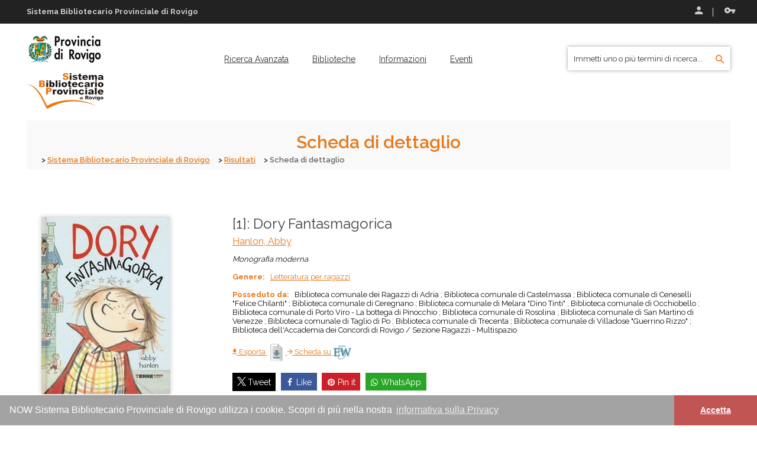

--- FILE ---
content_type: text/html; charset=UTF-8
request_url: https://opacnow.provincia.rovigo.it/it/now/collettivo/record/TO01966191
body_size: 11343
content:
<!doctype html>
<html class="no-js" lang="it">
<head>
	<meta charset="utf-8">
<meta http-equiv="x-ua-compatible" content="ie=edge">
<title>
	Scheda di dettaglio
		 
	|| 
			Sistema Bibliotecario Provinciale di Rovigo
	 
</title>
<meta name="description" content="Scheda di dettaglio  - Sistema Bibliotecario Provinciale di Rovigo, SBP Rovigo, Now Rovigo">
<meta name="viewport" content="width=device-width, initial-scale=1">

<!-- Favicon -->
<link rel="shortcut icon" type="image/x-icon" href="/images/media/2.png">

<!-- All CSS Files -->
<!-- Bootstrap fremwork main css -->
<link rel="stylesheet" href="/theme-opera/css/bootstrap.min.css">
<!-- Nivo-slider css -->
<link rel="stylesheet" href="/theme-opera/lib/css/nivo-slider.css">
<!-- This core.css file contents all plugings css file. -->
<link rel="stylesheet" href="/theme-opera/css/core.css?v=1.1.10">
<!-- Theme shortcodes/elements style -->
<link rel="stylesheet" href="/theme-opera/css/shortcode/shortcodes.css?v=1.1.10">
<!-- Theme main style -->
<link rel="stylesheet" href="/theme-opera/style.css?v=1.1.10">
<!-- Responsive css -->
<link rel="stylesheet" href="/theme-opera/css/responsive.css?v=1.1.10">

<!-- Fontawesome -->
<link rel="stylesheet" href="/theme-opera/css/plugins/fontawesome/css/all.min.css">

<!-- Template color css -->
<link href="/theme-opera/css/color/skin-tahitigold.css?v=1.1.10" data-style="styles" rel="stylesheet">

<!-- User style -->
<link rel="stylesheet" href="/theme-opera/css/custom.css?v=1.1.10">
<link rel="stylesheet" href="/theme-opera/css/responsive-custom.css?v=1.1.10">

<!-- Modernizr JS -->
<script src="/theme-opera/js/vendor/modernizr-2.8.3.min.js"></script>
<script async defer crossorigin="anonymous" src="https://connect.facebook.net/it_IT/sdk.js#xfbml=1&version=v5.0"></script>

<!-- jquery latest version -->
<script src="/theme-opera/js/vendor/jquery-3.1.1.min.js"></script>
<script src="https://cdn.jsdelivr.net/npm/jquery-validation@1.19.3/dist/jquery.validate.js"></script>

<!-- Copertine google -->
<script src="/js/copertinegoogle6.js?v=1.1.11"></script>

<!-- Select2 from a CDN -->
<link href="https://cdn.jsdelivr.net/npm/select2@4.1.0-rc.0/dist/css/select2.min.css" rel="stylesheet">
<script src="https://cdn.jsdelivr.net/npm/select2@4.1.0-rc.0/dist/js/select2.min.js"></script>
<link href="/theme-opera/css/select2.css" rel="stylesheet">
	
	<meta property="og:url" content="ricerca_dettaglio">
	<meta property="og:type" content="website">
	<meta property="og:title" content="[1]: Dory Fantasmagorica / Abby Hanlon">
	<meta property="og:description"	content="Monografia moderna">

</head>
<body>
    <!--[if lt IE 8]>
        <p class="browserupgrade">You are using an <strong>outdated</strong> browser. Please <a href="http://browsehappy.com/">upgrade your browser</a> to improve your experience.</p>
    <![endif]-->  
    
    <!-- Body main wrapper start -->
    <div class="wrapper">
	
		<!-- START HEADER AREA -->
		<!-- START HEADER AREA -->
<header class="header-area header-wrapper">
        
	<!-- START header-top-bar -->
<div class="header-top-bar plr-185">
	<div class="container-fluid">
		<div class="row">
		
			<div class="col-sm-6 hidden-xs">
				<div class="call-us">
					<p class="mb-0 roboto left"><strong>Sistema Bibliotecario Provinciale di Rovigo</strong></p>
				</div>
			</div>
			
			<div class="col-sm-6 col-xs-12">
				<div class="top-link clearfix">
					<ul class="link f-right">
					
												
							
																
								<li>
									<a class="fancybox fancybox.ajax" href="/ajax_modal.php?modalname=login" title="Effettua l'accesso">
										<span><i class="zmdi zmdi-account"></i> Accedi</span>
									</a>
								</li>
							
																<li>
									<a class="fancybox fancybox.ajax" href="/ajax_modal.php?modalname=recupero_pw" title="Recupera le credenziali">
										<i class="zmdi zmdi-key"></i> Recupera le credenziali
									</a>
								</li>
										
													
						
						
						
					</ul>
				</div>
			</div>
			
		</div>
	</div>
</div> 
<!-- END header-top-bar -->
			   
	<!-- header-middle-area -->
	<div id="sticky-header" class="header-middle-area plr-185" role="navigation" aria-label="Main Navigation">
		<div class="container-fluid">
			<div class="full-width-mega-dropdown">
				<div class="row">
				
					<!-- logo -->
					<div class="col-md-2 col-sm-6 col-xs-12">
						<div class="logo">
																							<a href="/it/now/collettivo/" title="Vai alla pagina Home Sistema Bibliotecario Provinciale di Rovigo" accesskey="1">
								<img class="img-collezione" src="/images/media-130/4.png" alt="Logo Sistema">
								</a>
																					</div>
					</div>
					
					<!-- primary-menu -->
					<div class="col-md-7 hidden-sm hidden-xs">
						<nav id="primary-menu">
							<ul class="main-menu text-center" role="menu">
							
																	
																
										
								<li role="menuitem"><a href="/it/now/collettivo/ricerca" title="Vai alla pagina Ricerca avanzata" accesskey="3">Ricerca avanzata</a></li>

									
																<li role="menuitem">
									<a class="context-menu" href="/it/now/collettivo/biblioteche" title="Vai alla pagina Ricerca Biblioteche" accesskey="4">Biblioteche</a>
																	</li>
								
									
								
									
																<li role="menuitem">
									<p class="context-menu underline">
																					Informazioni
																			</p>
									<ul class="dropdwn" role="menu">
																				<li role="menuitem">
											<a href="/it/now/collettivo/p/chi_siamo" title="Vai alla pagina Chi siamo">Chi siamo</a>
										</li>
																				<li role="menuitem">
											<a href="/it/now/collettivo/p/biblioteche-in-rete" title="Vai alla pagina Biblioteche in rete">Biblioteche in rete</a>
										</li>
																				<li role="menuitem">
											<a href="/it/now/collettivo/p/Corriere-SBP" title="Vai alla pagina Corriere SBP">Corriere SBP</a>
										</li>
																				<li role="menuitem">
											<a href="/it/now/collettivo/p/iscrizione" title="Vai alla pagina Iscrizione">Iscrizione</a>
										</li>
																				<li role="menuitem">
											<a href="/it/now/collettivo/p/contatti" title="Vai alla pagina Contatti">Contatti</a>
										</li>
																				<li role="menuitem">
											<a href="/it/now/collettivo/p/Dati-e-statistiche" title="Vai alla pagina Dati e statistiche">Dati e statistiche</a>
										</li>
																				<li role="menuitem">
											<a href="/it/now/collettivo/p/accessibilita" title="Vai alla pagina Accessibilità">Accessibilità</a>
										</li>
																				<li role="menuitem">
											<a href="/it/now/collettivo/p/Dichiarazioneagid" title="Vai alla pagina Dichiarazione di accessibilità">Dichiarazione di accessibilità</a>
										</li>
																				<li role="menuitem">
											<a href="/it/now/collettivo/p/privacypolicy" title="Vai alla pagina Privacy Policy ">Privacy Policy </a>
										</li>
																			</ul>
								</li>
																

										
								
											
																<li role="menuitem">
									<a href="/it/now/collettivo/eventi" title="Vai alla pagina Eventi" accesskey="6">Eventi</a>
								</li>
																
											
																
							</ul>
						</nav> 
					</div> 
					<!-- END primary-menu -->
					
					<!-- header-search & total-cart -->
					<div class="col-md-3 col-sm-6 col-xs-12">
					
						<div class="header-search-fixed f-left">
							<form id="quicksearch" name="quicksearch" action="/it/now/collettivo/ricerca" method="POST">
								<input type="hidden" name="isPostBack" value="1">
								<div class="top-search-box-fixed skin">
									<label for="searchTerm" class="hide">Immetti uno o più termini di ricerca...</label>
									<input id="searchTerm" type="text" name="q" value="" placeholder="Immetti uno o più termini di ricerca...">
									<button type="submit" title="Cerca in opac">
										<i class="zmdi zmdi-search skin"></i>
									</button>
								</div>
							</form>
						</div>						
					</div>
					<!-- header-search & total-cart -->
				</div>
			</div>
		</div>
	</div>                           
</header>     
<!-- END HEADER AREA -->
		
		<!-- START MOBILE MENU AREA -->
		<!-- START MOBILE MENU AREA 02 -->
<div class="mobile-menu-area hidden-lg hidden-md">
	<div class="container">
		<div class="row">
			<div class="col-xs-12">
				<div class="mobile-menu">
					<nav id="dropdown" aria-label="Main Navigation">
						<ul>
																														
										
								<li><a href="/it/now/collettivo/ricerca">Ricerca</a></li>

									
																<li>
									<a class="context-menu" href="/it/now/collettivo/biblioteche" title="Vai alla pagina Ricerca Biblioteche" accesskey="4">Biblioteche</a>
																	</li>
								
									
								
									
																<li>
									<a href="#">
																					Informazioni
																			</a>
									<ul>
																				<li><a class="context-menu" href="/it/now/collettivo/p/chi_siamo">Chi siamo</a></li>
																				<li><a class="context-menu" href="/it/now/collettivo/p/biblioteche-in-rete">Biblioteche in rete</a></li>
																				<li><a class="context-menu" href="/it/now/collettivo/p/Corriere-SBP">Corriere SBP</a></li>
																				<li><a class="context-menu" href="/it/now/collettivo/p/iscrizione">Iscrizione</a></li>
																				<li><a class="context-menu" href="/it/now/collettivo/p/contatti">Contatti</a></li>
																				<li><a class="context-menu" href="/it/now/collettivo/p/Dati-e-statistiche">Dati e statistiche</a></li>
																				<li><a class="context-menu" href="/it/now/collettivo/p/accessibilita">Accessibilità</a></li>
																				<li><a class="context-menu" href="/it/now/collettivo/p/Dichiarazioneagid">Dichiarazione di accessibilità</a></li>
																				<li><a class="context-menu" href="/it/now/collettivo/p/privacypolicy">Privacy Policy </a></li>
																			</ul>
								</li>
																

										
								
											
																<li>
									<a href="/it/now/collettivo/eventi">Eventi</a>
								</li>
																
											
														</ul>
					</nav>
				</div>
			</div>
		</div>
	</div>
</div>
<!-- END MOBILE MENU AREA -->
		
		<!-- START BREADCRUMBS AREA -->
		<!-- BREADCRUMBS SETCTION START -->
<div class="breadcrumbs-section plr-200 mb-80">
	<div class="breadcrumbs overlay-bg">
		<div class="container">
			<div class="row">
				<div class="col-xs-12">
					<div class="breadcrumbs-inner">
						<h1 class="breadcrumbs-title">Scheda di dettaglio</h1>
						<ul class="breadcrumb-list">
							<li><a href="/it/now/collettivo/" title="Torna alla Home page di Sistema Bibliotecario Provinciale di Rovigo">Sistema Bibliotecario Provinciale di Rovigo</a></li>
							<li><a href="/it/now/collettivo/ricerca?lastquery=1" title="Torna a Risultati">Risultati</a></li>
							<li>Scheda di dettaglio</li>
						</ul>
					</div>
				</div>
			</div>
		</div>
	</div>
</div>
<!-- BREADCRUMBS SETCTION END -->		
		<!-- Start page content -->
        <section id="page-content" class="page-wrapper">

            <!-- RISULTATO SECTION START -->
            <div class="shop-section mb-80">
                <div class="container">
                    <div class="row">
                        <div class="col-md-12 col-xs-12">
                        
                            <!-- single-product-area start -->
                            <div class="single-product-area">
                            
                                <div class="row">
                                <!-- imgs-zoom-area start -->

																										
                                                                                                            <div class="col-md-3 col-sm-4 col-xs-12">
                                        <div class="mb-30">
																																													    <script>search("ISBN9788861893863");search2("9788861893863","IDIMG_1");</script>
                                                    <img class="product-thumb-ico cover_shadow ISBN9788861893863" id="IDIMG_1" src="/images/ico/ico-book-102-103.png" alt="Immagine di copertina: [1]: Dory Fantasmagorica" title="[1]: Dory Fantasmagorica">
																																	
																					                                        </div>
                                    </div>
                                                                        
									<div class="                                                    col-md-9 col-sm-8 col-xs-12
                                                ">
                                                
										<div class="ml-30"> 
                                            
																					                                      	
                                
                                 
                                        <h2>[1]: Dory Fantasmagorica
                                                                                    </h2>

                                                                        <p class="sottotitolo">
                                                                                            <a href="/it/now/collettivo/ricerca?autore=%22Hanlon, Abby%22&isPostBack=1" title="Vedi altre opere di Hanlon, Abby">Hanlon, Abby</a>
                                                                                        
                                                                                    </p>


                                                                        <p class="text-black-1 mt_20"> 
                                                                                        <em>Monografia moderna</em>
                                        </p>

                                                                            
                                                                            
                                                                            
                                                                                                                            <p class="text-black-1">
                                                    <span class="evidence">
                                                        Genere:
                                                    </span>&nbsp;
                                                     
                                                         
                                                        <a href="/it/now/collettivo/ricerca?addFilter=genere|Letteratura%20per%20ragazzi&isPostBack=1">
                                                            Letteratura per ragazzi
                                                        </a>
                                                                                                    </p>
                                                                                       

                                                                        
                                            
                                                                                                                                              

                                                                                                                           <p class="text-black-1">
                                                    <span class="evidence">
                                                        Posseduto da:
                                                    </span>&nbsp;
                                                                                                                                                                    Biblioteca comunale dei Ragazzi di Adria
                                                                                                            ;                                                         Biblioteca comunale di Castelmassa
                                                                                                            ;                                                         Biblioteca comunale di Ceneselli "Felice Chilanti"
                                                                                                            ;                                                         Biblioteca comunale di Ceregnano
                                                                                                            ;                                                         Biblioteca comunale di Melara "Dino Tinti"
                                                                                                            ;                                                         Biblioteca comunale di Occhiobello
                                                                                                            ;                                                         Biblioteca comunale di Porto Viro - La bottega di Pinocchio
                                                                                                            ;                                                         Biblioteca comunale di Rosolina
                                                                                                            ;                                                         Biblioteca comunale di San Martino di Venezze
                                                                                                            ;                                                         Biblioteca comunale di Taglio di Po
                                                                                                            ;                                                         Biblioteca comunale di Trecenta
                                                                                                            ;                                                         Biblioteca comunale di Villadose "Guerrino Rizzo"
                                                                                                            ;                                                         Biblioteca dell'Accademia dei Concordi di Rovigo / Sezione Ragazzi - Multispazio
                                                                                                    </p>
                                                                   

                                																																		
                                                        
                                                                                               


																					
                                            
											                                        
                                        <p class="text-black-1 left">

                                                                                                                                        <a href="/it/now/collettivo/export-txt/TO01966191" title="Esporta la scheda in formato .txt">
                                                    <span><i class="zmdi zmdi-download"></i> Esporta</span>
                                                </a>

                                                <span class="evidence_img">
                                                    <a href="/it/now/collettivo/export-txt/TO01966191" title="Esporta la scheda in formato .txt">
                                                        <img alt="Esporta la scheda in formato .txt" src="/images/txt.png">
                                                    </a>
                                                </span>
                                            
                                                                                                                                        
                                                <a href="https://easyweb.sbprovigo.it/easyweb/w8022/?EW_D=w8022&EW_T=R&EW_FL=w8022%2Few_limiti.html&EW4_DLL=10&EW4_DLP=10&EW_RM=10&EW_P=LT_EW&EW4_NVR=&EW4_NVT=&EW4_NMI=&EW4_FC=1&EW4_CJL=1&NOICONE=1&PHPMSG=1&lang=&EW=cr=TO01966191" target="_blank" title="Vedi Scheda su EasyWeb Five">
                                                    <span><i class="zmdi zmdi-arrow-right"></i> Scheda su</span>
                                                </a>
                                                <span class="evidence_img">
                                                    <a href="https://easyweb.sbprovigo.it/easyweb/w8022/?EW_D=w8022&EW_T=R&EW_FL=w8022%2Few_limiti.html&EW4_DLL=10&EW4_DLP=10&EW_RM=10&EW_P=LT_EW&EW4_NVR=&EW4_NVT=&EW4_NMI=&EW4_FC=1&EW4_CJL=1&NOICONE=1&PHPMSG=1&lang=&EW=cr=TO01966191" target="_blank" title="Scheda su EasyWeb Five">
                                                        <img alt="EasyWeb Five" src="/images/EW5.png">
                                                    </a>
                                                </span>
                                            
                                        </p>
                                               
																					
											<div class="blog-share">
												<div id="share" class="jssocials"></div>
											</div>
											
										                                            
										</div>
									</div>
									<!-- single-product-info end -->
                                    
								</div>
							</div>
                                
                            							
																									
                                <!-- single-product-tab -->
                                <div class="row">
                                    <div class="col-md-12">
                                        <!-- hr -->
                                        <hr>
                                        <div class="single-product-tab">

                                            <ul class="reviews-tab mb-20">


                            												 
                                                <li >
                                                    <a href="#context" data-toggle="tab" title="Lo trovi in...">Lo trovi in...</a>
                                                </li>
												
                                                                            <li >
                                                    <a href="#detail" data-toggle="tab" title="Dettaglio">Dettaglio</a>
                                                </li>
                                                                        
                             
                            
                                                
                            






                                                                
                                                <li class="active">
                                                    <a href="#related" data-toggle="tab" title="Materiali correlati">Materiali correlati</a>
                                                </li>
                                                
                                                                            
                                                                                                                                                                            
                                                                                                <li>
                                                    <a href="#replibro" data-toggle="tab" title="Sul libro">Sul libro</a>
                                                </li>
                                                
                                                                                                                                                                                
                                                                                                    <li>
                                                        <a href="#repautore" data-toggle="tab" title="Sull'autore/autrice">
                                                            Su Hanlon, Abby
                                                        </a>
                                                    </li>
                                                
                                                                        </ul>

                            
                                            <div class="tab-content">

                                                                                        
	<div role="tabpanel" class="tab-pane " id="context">
		<aside class="widget widget-product box-shadow">

		 

			<div class="row hidden-xs hide" style="border-bottom:1px solid #CCCCCC">

				<!-- Label Biblioteca -->
				<div class="col-lg-3 col-md-3 col-sm-3">
					<p class="evidence">Biblioteca</p>
				</div>

				<!-- Label Collocazione -->
				<div class="col-lg-3 col-md-3 col-sm-3">
					<p class="evidence">Collocazione</p>
				</div>

				<!-- Vedi info -->
				<div class="col-lg-1 col-md-1 hidden-sm">
					<p style="display: none">Info</p>
				</div>

				<!-- Label Disponibilità -->
								<div class="col-lg-3 col-md-3 col-sm-3">
					<p class="evidence">Disponibilità</p>
				</div>
				
				<!-- Label Prenota -->
				<div class="col-lg-2 col-md-2 col-sm-2">
					<p style="display: none">Prenota</p>
				</div>

			</div>

						<div class="row" style="border-bottom:1px solid #CCCCCC">

				<!-- Biblioteca -->
				<div class="col-lg-3 col-md-3 col-sm-3 mt-10">
					<p>
												<a href="/it/now/adria-ragazzi" title="Vai alla Home page di Biblioteca di Adria dei Ragazzi" class="linkbiblio">
						<span>
															<i class="zmdi zmdi-home"></i>
							 
							Biblioteca comunale dei Ragazzi di Adria
													</span></a>
											</p>
				</div>

				<!-- Collocazione -->
				<div class="col-lg-3 col-md-3 col-sm-3 mt-10">
										<p style="cursor: context-menu;" title="Collocazione  FUORICOLLANAMIDI HAN    Ammesso al prestito" ><i class="zmdi zmdi-bookmark-outline"></i>

					<!-- Collocazione con sezione termine sciolto -->
													
											 FUORICOLLANAMIDI HAN  
					</p>
									</div>

				<!-- Vedi altre info -->
				<div class="col-lg-1 col-md-1 hidden-sm mt-10">
										
											<p>
							<a class="button-info fancybox" href="#mdinfo0" title="Informazioni sulla collocazione  FUORICOLLANAMIDI HAN  "><span>
							<i class="zmdi zmdi-collection-bookmark"></i> Info</span>
							</a>
						</p>
												<article id="mdinfo0" style="height:auto;width:400px;display:none;overflow:hidden;">
							<h3 class="border-green mb-20">Informazioni sulla collocazione</h3>

							<div class="row">
								<div class="col-lg-4 col-md-4 col-sm-4">
									<h4 class="small14 skin f-right">Biblioteca:</h4>
								</div>
								<div class="col-lg-8 col-md-8 col-sm-8">
									<p>Biblioteca comunale dei Ragazzi di Adria</p>
								</div>
							</div>

							
							
														<div class="row">
								<div class="col-lg-4 col-md-4 col-sm-4">
									<h4 class="small14 skin f-right">Segnatura:</h4>
								</div>
								<div class="col-lg-8 col-md-8 col-sm-8">
									<p>FUORICOLLANAMIDI HAN</p>
								</div>
							</div>
							
							
							
							
							
							<div class="row">
								<div class="col-lg-4 col-md-4 col-sm-4">
									<h4 class="small14 skin f-right">Inventario:</h4>
								</div>
								<div class="col-lg-8 col-md-8 col-sm-8">
									<p>6606</p>
								</div>
							</div>

							
							
														<div class="row">
								<div class="col-lg-4 col-md-4 col-sm-4">
									<h4 class="small14 skin f-right">Prestito:</h4>
								</div>
								<div class="col-lg-8 col-md-8 col-sm-8">
																		<p>Ammesso al prestito</p>
								</div>
							</div>
														
						</article>
									</div>



				<!-- Disponibilità -->
				<div class="col-lg-3 col-md-3 col-sm-3 mt-10">

																	
												
												
													
		
		<p class="green">
			<i class="zmdi zmdi-check-circle"></i> Disponibile
		</p>
	
		
		
		
												
						
												
					
				</div>

				<!-- Bottone Prenota 2 -->

				
					<div class="col-lg-2 col-md-2 col-sm-2 mb-20 mt-10">

												
						
					</div>

				
			</div>
						<div class="row" style="border-bottom:1px solid #CCCCCC">

				<!-- Biblioteca -->
				<div class="col-lg-3 col-md-3 col-sm-3 mt-10">
					<p>
												<a href="/it/now/castelmassa" title="Vai alla Home page di Biblioteca di Castelmassa" class="linkbiblio">
						<span>
															<i class="zmdi zmdi-home"></i>
							 
							Biblioteca comunale di Castelmassa
													</span></a>
											</p>
				</div>

				<!-- Collocazione -->
				<div class="col-lg-3 col-md-3 col-sm-3 mt-10">
										<p style="cursor: context-menu;" title="Collocazione Ragazzi  R1 HAN    Ammesso al prestito" ><i class="zmdi zmdi-bookmark-outline"></i>

					<!-- Collocazione con sezione termine sciolto -->
													Ragazzi 
											 R1 HAN  
					</p>
									</div>

				<!-- Vedi altre info -->
				<div class="col-lg-1 col-md-1 hidden-sm mt-10">
										
											<p>
							<a class="button-info fancybox" href="#mdinfo1" title="Informazioni sulla collocazione R R1 HAN  "><span>
							<i class="zmdi zmdi-collection-bookmark"></i> Info</span>
							</a>
						</p>
												<article id="mdinfo1" style="height:auto;width:400px;display:none;overflow:hidden;">
							<h3 class="border-green mb-20">Informazioni sulla collocazione</h3>

							<div class="row">
								<div class="col-lg-4 col-md-4 col-sm-4">
									<h4 class="small14 skin f-right">Biblioteca:</h4>
								</div>
								<div class="col-lg-8 col-md-8 col-sm-8">
									<p>Biblioteca comunale di Castelmassa</p>
								</div>
							</div>

							
														<div class="row">
								<div class="col-lg-4 col-md-4 col-sm-4">
									<h4 class="small14 skin f-right">Sezione:</h4>
								</div>
								<div class="col-lg-8 col-md-8 col-sm-8">
																		<p>Ragazzi</p>
																																			</div>
							</div>
							
														<div class="row">
								<div class="col-lg-4 col-md-4 col-sm-4">
									<h4 class="small14 skin f-right">Segnatura:</h4>
								</div>
								<div class="col-lg-8 col-md-8 col-sm-8">
									<p>R1 HAN</p>
								</div>
							</div>
							
							
							
							
							
							<div class="row">
								<div class="col-lg-4 col-md-4 col-sm-4">
									<h4 class="small14 skin f-right">Inventario:</h4>
								</div>
								<div class="col-lg-8 col-md-8 col-sm-8">
									<p>34998</p>
								</div>
							</div>

							
							
														<div class="row">
								<div class="col-lg-4 col-md-4 col-sm-4">
									<h4 class="small14 skin f-right">Prestito:</h4>
								</div>
								<div class="col-lg-8 col-md-8 col-sm-8">
																		<p>Ammesso al prestito</p>
								</div>
							</div>
														
						</article>
									</div>



				<!-- Disponibilità -->
				<div class="col-lg-3 col-md-3 col-sm-3 mt-10">

																	
												
												
													
		
		<p class="green">
			<i class="zmdi zmdi-check-circle"></i> Disponibile
		</p>
	
		
		
		
												
						
												
					
				</div>

				<!-- Bottone Prenota 2 -->

				
					<div class="col-lg-2 col-md-2 col-sm-2 mb-20 mt-10">

												
						
					</div>

				
			</div>
						<div class="row" style="border-bottom:1px solid #CCCCCC">

				<!-- Biblioteca -->
				<div class="col-lg-3 col-md-3 col-sm-3 mt-10">
					<p>
												<a href="/it/now/ceneselli" title="Vai alla Home page di Biblioteca di Ceneselli" class="linkbiblio">
						<span>
															<i class="zmdi zmdi-home"></i>
							 
							Biblioteca comunale di Ceneselli "Felice Chilanti"
													</span></a>
											</p>
				</div>

				<!-- Collocazione -->
				<div class="col-lg-3 col-md-3 col-sm-3 mt-10">
										<p style="cursor: context-menu;" title="Collocazione  813.6 HAN    Ammesso al prestito" ><i class="zmdi zmdi-bookmark-outline"></i>

					<!-- Collocazione con sezione termine sciolto -->
													
											 813.6 HAN  
					</p>
									</div>

				<!-- Vedi altre info -->
				<div class="col-lg-1 col-md-1 hidden-sm mt-10">
										
											<p>
							<a class="button-info fancybox" href="#mdinfo2" title="Informazioni sulla collocazione  813.6 HAN  "><span>
							<i class="zmdi zmdi-collection-bookmark"></i> Info</span>
							</a>
						</p>
												<article id="mdinfo2" style="height:auto;width:400px;display:none;overflow:hidden;">
							<h3 class="border-green mb-20">Informazioni sulla collocazione</h3>

							<div class="row">
								<div class="col-lg-4 col-md-4 col-sm-4">
									<h4 class="small14 skin f-right">Biblioteca:</h4>
								</div>
								<div class="col-lg-8 col-md-8 col-sm-8">
									<p>Biblioteca comunale di Ceneselli "Felice Chilanti"</p>
								</div>
							</div>

							
							
														<div class="row">
								<div class="col-lg-4 col-md-4 col-sm-4">
									<h4 class="small14 skin f-right">Segnatura:</h4>
								</div>
								<div class="col-lg-8 col-md-8 col-sm-8">
									<p>813.6 HAN</p>
								</div>
							</div>
							
							
							
							
							
							<div class="row">
								<div class="col-lg-4 col-md-4 col-sm-4">
									<h4 class="small14 skin f-right">Inventario:</h4>
								</div>
								<div class="col-lg-8 col-md-8 col-sm-8">
									<p>3778</p>
								</div>
							</div>

							
							
														<div class="row">
								<div class="col-lg-4 col-md-4 col-sm-4">
									<h4 class="small14 skin f-right">Prestito:</h4>
								</div>
								<div class="col-lg-8 col-md-8 col-sm-8">
																		<p>Ammesso al prestito</p>
								</div>
							</div>
														
						</article>
									</div>



				<!-- Disponibilità -->
				<div class="col-lg-3 col-md-3 col-sm-3 mt-10">

																	
												
												
													
	
		
			<p class="red">
			<i class="zmdi zmdi-alert-polygon"></i> Ritardo nella restituzione
		</p>
		
		
												
						
												
					
				</div>

				<!-- Bottone Prenota 2 -->

				
					<div class="col-lg-2 col-md-2 col-sm-2 mb-20 mt-10">

												
						
					</div>

				
			</div>
						<div class="row" style="border-bottom:1px solid #CCCCCC">

				<!-- Biblioteca -->
				<div class="col-lg-3 col-md-3 col-sm-3 mt-10">
					<p>
												<a href="/it/now/ceregnano" title="Vai alla Home page di Biblioteca di Ceregnano" class="linkbiblio">
						<span>
															<i class="zmdi zmdi-home"></i>
							 
							Biblioteca comunale di Ceregnano
													</span></a>
											</p>
				</div>

				<!-- Collocazione -->
				<div class="col-lg-3 col-md-3 col-sm-3 mt-10">
										<p style="cursor: context-menu;" title="Collocazione  813.6R HAN-DOR    Ammesso al prestito" ><i class="zmdi zmdi-bookmark-outline"></i>

					<!-- Collocazione con sezione termine sciolto -->
													
											 813.6R HAN-DOR  
					</p>
									</div>

				<!-- Vedi altre info -->
				<div class="col-lg-1 col-md-1 hidden-sm mt-10">
										
											<p>
							<a class="button-info fancybox" href="#mdinfo3" title="Informazioni sulla collocazione  813.6R HAN-DOR  "><span>
							<i class="zmdi zmdi-collection-bookmark"></i> Info</span>
							</a>
						</p>
												<article id="mdinfo3" style="height:auto;width:400px;display:none;overflow:hidden;">
							<h3 class="border-green mb-20">Informazioni sulla collocazione</h3>

							<div class="row">
								<div class="col-lg-4 col-md-4 col-sm-4">
									<h4 class="small14 skin f-right">Biblioteca:</h4>
								</div>
								<div class="col-lg-8 col-md-8 col-sm-8">
									<p>Biblioteca comunale di Ceregnano</p>
								</div>
							</div>

							
							
														<div class="row">
								<div class="col-lg-4 col-md-4 col-sm-4">
									<h4 class="small14 skin f-right">Segnatura:</h4>
								</div>
								<div class="col-lg-8 col-md-8 col-sm-8">
									<p>813.6R HAN-DOR</p>
								</div>
							</div>
							
							
							
							
							
							<div class="row">
								<div class="col-lg-4 col-md-4 col-sm-4">
									<h4 class="small14 skin f-right">Inventario:</h4>
								</div>
								<div class="col-lg-8 col-md-8 col-sm-8">
									<p>12697</p>
								</div>
							</div>

							
							
														<div class="row">
								<div class="col-lg-4 col-md-4 col-sm-4">
									<h4 class="small14 skin f-right">Prestito:</h4>
								</div>
								<div class="col-lg-8 col-md-8 col-sm-8">
																		<p>Ammesso al prestito</p>
								</div>
							</div>
														
						</article>
									</div>



				<!-- Disponibilità -->
				<div class="col-lg-3 col-md-3 col-sm-3 mt-10">

																	
												
												
													
		
		<p class="green">
			<i class="zmdi zmdi-check-circle"></i> Disponibile
		</p>
	
		
		
		
												
						
												
					
				</div>

				<!-- Bottone Prenota 2 -->

				
					<div class="col-lg-2 col-md-2 col-sm-2 mb-20 mt-10">

												
						
					</div>

				
			</div>
						<div class="row" style="border-bottom:1px solid #CCCCCC">

				<!-- Biblioteca -->
				<div class="col-lg-3 col-md-3 col-sm-3 mt-10">
					<p>
												<a href="/it/now/melara" title="Vai alla Home page di Biblioteca di Melara" class="linkbiblio">
						<span>
															<i class="zmdi zmdi-home"></i>
							 
							Biblioteca comunale di Melara "Dino Tinti"
													</span></a>
											</p>
				</div>

				<!-- Collocazione -->
				<div class="col-lg-3 col-md-3 col-sm-3 mt-10">
										<p style="cursor: context-menu;" title="Collocazione  813.6 HAN    Ammesso al prestito" ><i class="zmdi zmdi-bookmark-outline"></i>

					<!-- Collocazione con sezione termine sciolto -->
													
											 813.6 HAN  
					</p>
									</div>

				<!-- Vedi altre info -->
				<div class="col-lg-1 col-md-1 hidden-sm mt-10">
										
											<p>
							<a class="button-info fancybox" href="#mdinfo4" title="Informazioni sulla collocazione  813.6 HAN  "><span>
							<i class="zmdi zmdi-collection-bookmark"></i> Info</span>
							</a>
						</p>
												<article id="mdinfo4" style="height:auto;width:400px;display:none;overflow:hidden;">
							<h3 class="border-green mb-20">Informazioni sulla collocazione</h3>

							<div class="row">
								<div class="col-lg-4 col-md-4 col-sm-4">
									<h4 class="small14 skin f-right">Biblioteca:</h4>
								</div>
								<div class="col-lg-8 col-md-8 col-sm-8">
									<p>Biblioteca comunale di Melara "Dino Tinti"</p>
								</div>
							</div>

							
							
														<div class="row">
								<div class="col-lg-4 col-md-4 col-sm-4">
									<h4 class="small14 skin f-right">Segnatura:</h4>
								</div>
								<div class="col-lg-8 col-md-8 col-sm-8">
									<p>813.6 HAN</p>
								</div>
							</div>
							
							
							
							
							
							<div class="row">
								<div class="col-lg-4 col-md-4 col-sm-4">
									<h4 class="small14 skin f-right">Inventario:</h4>
								</div>
								<div class="col-lg-8 col-md-8 col-sm-8">
									<p>14423</p>
								</div>
							</div>

							
							
														<div class="row">
								<div class="col-lg-4 col-md-4 col-sm-4">
									<h4 class="small14 skin f-right">Prestito:</h4>
								</div>
								<div class="col-lg-8 col-md-8 col-sm-8">
																		<p>Ammesso al prestito</p>
								</div>
							</div>
														
						</article>
									</div>



				<!-- Disponibilità -->
				<div class="col-lg-3 col-md-3 col-sm-3 mt-10">

																	
												
												
													
		
		<p class="green">
			<i class="zmdi zmdi-check-circle"></i> Disponibile
		</p>
	
		
		
		
												
						
												
					
				</div>

				<!-- Bottone Prenota 2 -->

				
					<div class="col-lg-2 col-md-2 col-sm-2 mb-20 mt-10">

												
						
					</div>

				
			</div>
						<div class="row" style="border-bottom:1px solid #CCCCCC">

				<!-- Biblioteca -->
				<div class="col-lg-3 col-md-3 col-sm-3 mt-10">
					<p>
												<a href="/it/now/occhiobello" title="Vai alla Home page di Biblioteca di Occhiobello" class="linkbiblio">
						<span>
															<i class="zmdi zmdi-home"></i>
							 
							Biblioteca comunale di Occhiobello
													</span></a>
											</p>
				</div>

				<!-- Collocazione -->
				<div class="col-lg-3 col-md-3 col-sm-3 mt-10">
										<p style="cursor: context-menu;" title="Collocazione Ragazzi  NR1 HAN 017    Ammesso al prestito" ><i class="zmdi zmdi-bookmark-outline"></i>

					<!-- Collocazione con sezione termine sciolto -->
													Ragazzi 
											 NR1 HAN 017  
					</p>
									</div>

				<!-- Vedi altre info -->
				<div class="col-lg-1 col-md-1 hidden-sm mt-10">
										
											<p>
							<a class="button-info fancybox" href="#mdinfo5" title="Informazioni sulla collocazione RAG NR1 HAN 017  "><span>
							<i class="zmdi zmdi-collection-bookmark"></i> Info</span>
							</a>
						</p>
												<article id="mdinfo5" style="height:auto;width:400px;display:none;overflow:hidden;">
							<h3 class="border-green mb-20">Informazioni sulla collocazione</h3>

							<div class="row">
								<div class="col-lg-4 col-md-4 col-sm-4">
									<h4 class="small14 skin f-right">Biblioteca:</h4>
								</div>
								<div class="col-lg-8 col-md-8 col-sm-8">
									<p>Biblioteca comunale di Occhiobello</p>
								</div>
							</div>

							
														<div class="row">
								<div class="col-lg-4 col-md-4 col-sm-4">
									<h4 class="small14 skin f-right">Sezione:</h4>
								</div>
								<div class="col-lg-8 col-md-8 col-sm-8">
																		<p>Ragazzi</p>
																																			</div>
							</div>
							
														<div class="row">
								<div class="col-lg-4 col-md-4 col-sm-4">
									<h4 class="small14 skin f-right">Segnatura:</h4>
								</div>
								<div class="col-lg-8 col-md-8 col-sm-8">
									<p>NR1 HAN 017</p>
								</div>
							</div>
							
							
							
							
							
							<div class="row">
								<div class="col-lg-4 col-md-4 col-sm-4">
									<h4 class="small14 skin f-right">Inventario:</h4>
								</div>
								<div class="col-lg-8 col-md-8 col-sm-8">
									<p>37808</p>
								</div>
							</div>

							
							
														<div class="row">
								<div class="col-lg-4 col-md-4 col-sm-4">
									<h4 class="small14 skin f-right">Prestito:</h4>
								</div>
								<div class="col-lg-8 col-md-8 col-sm-8">
																		<p>Ammesso al prestito</p>
								</div>
							</div>
														
						</article>
									</div>



				<!-- Disponibilità -->
				<div class="col-lg-3 col-md-3 col-sm-3 mt-10">

																	
												
												
													
	
			<p class="violet">
			<i class="zmdi zmdi-hourglass-alt"></i> Disponibile tra circa 27 gg.
		</p>
		
		
		
												
						
												
					
				</div>

				<!-- Bottone Prenota 2 -->

				
					<div class="col-lg-2 col-md-2 col-sm-2 mb-20 mt-10">

												
						
					</div>

				
			</div>
						<div class="row" style="border-bottom:1px solid #CCCCCC">

				<!-- Biblioteca -->
				<div class="col-lg-3 col-md-3 col-sm-3 mt-10">
					<p>
												<a href="/it/now/pinocchio" title="Vai alla Home page di La bottega di Pinocchio - Porto Viro" class="linkbiblio">
						<span>
															<i class="zmdi zmdi-home"></i>
							 
							Biblioteca comunale di Porto Viro - La bottega di Pinocchio
													</span></a>
											</p>
				</div>

				<!-- Collocazione -->
				<div class="col-lg-3 col-md-3 col-sm-3 mt-10">
										<p style="cursor: context-menu;" title="Collocazione  Racconti 119 01   Ammesso al prestito" ><i class="zmdi zmdi-bookmark-outline"></i>

					<!-- Collocazione con sezione termine sciolto -->
													
											 Racconti 119 01 
					</p>
									</div>

				<!-- Vedi altre info -->
				<div class="col-lg-1 col-md-1 hidden-sm mt-10">
										
											<p>
							<a class="button-info fancybox" href="#mdinfo6" title="Informazioni sulla collocazione  Racconti 119 01 "><span>
							<i class="zmdi zmdi-collection-bookmark"></i> Info</span>
							</a>
						</p>
												<article id="mdinfo6" style="height:auto;width:400px;display:none;overflow:hidden;">
							<h3 class="border-green mb-20">Informazioni sulla collocazione</h3>

							<div class="row">
								<div class="col-lg-4 col-md-4 col-sm-4">
									<h4 class="small14 skin f-right">Biblioteca:</h4>
								</div>
								<div class="col-lg-8 col-md-8 col-sm-8">
									<p>Biblioteca comunale di Porto Viro - La bottega di Pinocchio</p>
								</div>
							</div>

							
							
														<div class="row">
								<div class="col-lg-4 col-md-4 col-sm-4">
									<h4 class="small14 skin f-right">Segnatura:</h4>
								</div>
								<div class="col-lg-8 col-md-8 col-sm-8">
									<p>Racconti 119</p>
								</div>
							</div>
							
														<div class="row">
								<div class="col-lg-4 col-md-4 col-sm-4">
									<h4 class="small14 skin f-right">Numero:</h4>
								</div>
								<div class="col-lg-8 col-md-8 col-sm-8">
									<p>01</p>
								</div>
							</div>
							
							
							
							
							<div class="row">
								<div class="col-lg-4 col-md-4 col-sm-4">
									<h4 class="small14 skin f-right">Inventario:</h4>
								</div>
								<div class="col-lg-8 col-md-8 col-sm-8">
									<p>26455</p>
								</div>
							</div>

							
							
														<div class="row">
								<div class="col-lg-4 col-md-4 col-sm-4">
									<h4 class="small14 skin f-right">Prestito:</h4>
								</div>
								<div class="col-lg-8 col-md-8 col-sm-8">
																		<p>Ammesso al prestito</p>
								</div>
							</div>
														
						</article>
									</div>



				<!-- Disponibilità -->
				<div class="col-lg-3 col-md-3 col-sm-3 mt-10">

																	
												
												
													
		
		<p class="green">
			<i class="zmdi zmdi-check-circle"></i> Disponibile
		</p>
	
		
		
		
												
						
												
					
				</div>

				<!-- Bottone Prenota 2 -->

				
					<div class="col-lg-2 col-md-2 col-sm-2 mb-20 mt-10">

												
						
					</div>

				
			</div>
						<div class="row" style="border-bottom:1px solid #CCCCCC">

				<!-- Biblioteca -->
				<div class="col-lg-3 col-md-3 col-sm-3 mt-10">
					<p>
												<a href="/it/now/rosolina" title="Vai alla Home page di Biblioteca di Rosolina" class="linkbiblio">
						<span>
															<i class="zmdi zmdi-home"></i>
							 
							Biblioteca comunale di Rosolina
													</span></a>
											</p>
				</div>

				<!-- Collocazione -->
				<div class="col-lg-3 col-md-3 col-sm-3 mt-10">
										<p style="cursor: context-menu;" title="Collocazione  813.6R HAN    Ammesso al prestito" ><i class="zmdi zmdi-bookmark-outline"></i>

					<!-- Collocazione con sezione termine sciolto -->
													
											 813.6R HAN  
					</p>
									</div>

				<!-- Vedi altre info -->
				<div class="col-lg-1 col-md-1 hidden-sm mt-10">
										
											<p>
							<a class="button-info fancybox" href="#mdinfo7" title="Informazioni sulla collocazione  813.6R HAN  "><span>
							<i class="zmdi zmdi-collection-bookmark"></i> Info</span>
							</a>
						</p>
												<article id="mdinfo7" style="height:auto;width:400px;display:none;overflow:hidden;">
							<h3 class="border-green mb-20">Informazioni sulla collocazione</h3>

							<div class="row">
								<div class="col-lg-4 col-md-4 col-sm-4">
									<h4 class="small14 skin f-right">Biblioteca:</h4>
								</div>
								<div class="col-lg-8 col-md-8 col-sm-8">
									<p>Biblioteca comunale di Rosolina</p>
								</div>
							</div>

							
							
														<div class="row">
								<div class="col-lg-4 col-md-4 col-sm-4">
									<h4 class="small14 skin f-right">Segnatura:</h4>
								</div>
								<div class="col-lg-8 col-md-8 col-sm-8">
									<p>813.6R HAN</p>
								</div>
							</div>
							
							
							
							
							
							<div class="row">
								<div class="col-lg-4 col-md-4 col-sm-4">
									<h4 class="small14 skin f-right">Inventario:</h4>
								</div>
								<div class="col-lg-8 col-md-8 col-sm-8">
									<p>6869</p>
								</div>
							</div>

							
							
														<div class="row">
								<div class="col-lg-4 col-md-4 col-sm-4">
									<h4 class="small14 skin f-right">Prestito:</h4>
								</div>
								<div class="col-lg-8 col-md-8 col-sm-8">
																		<p>Ammesso al prestito</p>
								</div>
							</div>
														
						</article>
									</div>



				<!-- Disponibilità -->
				<div class="col-lg-3 col-md-3 col-sm-3 mt-10">

																	
												
												
													
	
		
			<p class="red">
			<i class="zmdi zmdi-alert-polygon"></i> Ritardo nella restituzione
		</p>
		
		
												
						
												
					
				</div>

				<!-- Bottone Prenota 2 -->

				
					<div class="col-lg-2 col-md-2 col-sm-2 mb-20 mt-10">

												
						
					</div>

				
			</div>
						<div class="row" style="border-bottom:1px solid #CCCCCC">

				<!-- Biblioteca -->
				<div class="col-lg-3 col-md-3 col-sm-3 mt-10">
					<p>
												<a href="/it/now/sanmartinoven" title="Vai alla Home page di Biblioteca di S. Martino di Venezze" class="linkbiblio">
						<span>
															<i class="zmdi zmdi-home"></i>
							 
							Biblioteca comunale di San Martino di Venezze
													</span></a>
											</p>
				</div>

				<!-- Collocazione -->
				<div class="col-lg-3 col-md-3 col-sm-3 mt-10">
										<p style="cursor: context-menu;" title="Collocazione  813.6R HAN-FAN    Ammesso al prestito" ><i class="zmdi zmdi-bookmark-outline"></i>

					<!-- Collocazione con sezione termine sciolto -->
													
											 813.6R HAN-FAN  
					</p>
									</div>

				<!-- Vedi altre info -->
				<div class="col-lg-1 col-md-1 hidden-sm mt-10">
										
											<p>
							<a class="button-info fancybox" href="#mdinfo8" title="Informazioni sulla collocazione  813.6R HAN-FAN  "><span>
							<i class="zmdi zmdi-collection-bookmark"></i> Info</span>
							</a>
						</p>
												<article id="mdinfo8" style="height:auto;width:400px;display:none;overflow:hidden;">
							<h3 class="border-green mb-20">Informazioni sulla collocazione</h3>

							<div class="row">
								<div class="col-lg-4 col-md-4 col-sm-4">
									<h4 class="small14 skin f-right">Biblioteca:</h4>
								</div>
								<div class="col-lg-8 col-md-8 col-sm-8">
									<p>Biblioteca comunale di San Martino di Venezze</p>
								</div>
							</div>

							
							
														<div class="row">
								<div class="col-lg-4 col-md-4 col-sm-4">
									<h4 class="small14 skin f-right">Segnatura:</h4>
								</div>
								<div class="col-lg-8 col-md-8 col-sm-8">
									<p>813.6R HAN-FAN</p>
								</div>
							</div>
							
							
							
							
							
							<div class="row">
								<div class="col-lg-4 col-md-4 col-sm-4">
									<h4 class="small14 skin f-right">Inventario:</h4>
								</div>
								<div class="col-lg-8 col-md-8 col-sm-8">
									<p>21158</p>
								</div>
							</div>

							
														<div class="row">
								<div class="col-lg-4 col-md-4 col-sm-4">
									<h4 class="small14 skin f-right">Note:</h4>
								</div>
								<div class="col-lg-8 col-md-8 col-sm-8">
									<p>HUMOR</p>
								</div>
							</div>
							
														<div class="row">
								<div class="col-lg-4 col-md-4 col-sm-4">
									<h4 class="small14 skin f-right">Prestito:</h4>
								</div>
								<div class="col-lg-8 col-md-8 col-sm-8">
																		<p>Ammesso al prestito</p>
								</div>
							</div>
														
						</article>
									</div>



				<!-- Disponibilità -->
				<div class="col-lg-3 col-md-3 col-sm-3 mt-10">

																	
												
												
													
		
		<p class="green">
			<i class="zmdi zmdi-check-circle"></i> Disponibile
		</p>
	
		
		
		
												
						
												
					
				</div>

				<!-- Bottone Prenota 2 -->

				
					<div class="col-lg-2 col-md-2 col-sm-2 mb-20 mt-10">

												
						
					</div>

				
			</div>
						<div class="row" style="border-bottom:1px solid #CCCCCC">

				<!-- Biblioteca -->
				<div class="col-lg-3 col-md-3 col-sm-3 mt-10">
					<p>
												<a href="/it/now/tagliodipo" title="Vai alla Home page di Biblioteca di Taglio di Po" class="linkbiblio">
						<span>
															<i class="zmdi zmdi-home"></i>
							 
							Biblioteca comunale di Taglio di Po
													</span></a>
											</p>
				</div>

				<!-- Collocazione -->
				<div class="col-lg-3 col-md-3 col-sm-3 mt-10">
										<p style="cursor: context-menu;" title="Collocazione  NR1 HAN 016    Ammesso al prestito" ><i class="zmdi zmdi-bookmark-outline"></i>

					<!-- Collocazione con sezione termine sciolto -->
													
											 NR1 HAN 016  
					</p>
									</div>

				<!-- Vedi altre info -->
				<div class="col-lg-1 col-md-1 hidden-sm mt-10">
										
											<p>
							<a class="button-info fancybox" href="#mdinfo9" title="Informazioni sulla collocazione  NR1 HAN 016  "><span>
							<i class="zmdi zmdi-collection-bookmark"></i> Info</span>
							</a>
						</p>
												<article id="mdinfo9" style="height:auto;width:400px;display:none;overflow:hidden;">
							<h3 class="border-green mb-20">Informazioni sulla collocazione</h3>

							<div class="row">
								<div class="col-lg-4 col-md-4 col-sm-4">
									<h4 class="small14 skin f-right">Biblioteca:</h4>
								</div>
								<div class="col-lg-8 col-md-8 col-sm-8">
									<p>Biblioteca comunale di Taglio di Po</p>
								</div>
							</div>

							
							
														<div class="row">
								<div class="col-lg-4 col-md-4 col-sm-4">
									<h4 class="small14 skin f-right">Segnatura:</h4>
								</div>
								<div class="col-lg-8 col-md-8 col-sm-8">
									<p>NR1 HAN 016</p>
								</div>
							</div>
							
							
							
							
							
							<div class="row">
								<div class="col-lg-4 col-md-4 col-sm-4">
									<h4 class="small14 skin f-right">Inventario:</h4>
								</div>
								<div class="col-lg-8 col-md-8 col-sm-8">
									<p>12822</p>
								</div>
							</div>

							
														<div class="row">
								<div class="col-lg-4 col-md-4 col-sm-4">
									<h4 class="small14 skin f-right">Note:</h4>
								</div>
								<div class="col-lg-8 col-md-8 col-sm-8">
									<p>14. rist. 2022</p>
								</div>
							</div>
							
														<div class="row">
								<div class="col-lg-4 col-md-4 col-sm-4">
									<h4 class="small14 skin f-right">Prestito:</h4>
								</div>
								<div class="col-lg-8 col-md-8 col-sm-8">
																		<p>Ammesso al prestito</p>
								</div>
							</div>
														
						</article>
									</div>



				<!-- Disponibilità -->
				<div class="col-lg-3 col-md-3 col-sm-3 mt-10">

																	
												
												
													
		
		<p class="green">
			<i class="zmdi zmdi-check-circle"></i> Disponibile
		</p>
	
		
		
		
												
						
												
					
				</div>

				<!-- Bottone Prenota 2 -->

				
					<div class="col-lg-2 col-md-2 col-sm-2 mb-20 mt-10">

												
						
					</div>

				
			</div>
						<div class="row" style="border-bottom:1px solid #CCCCCC">

				<!-- Biblioteca -->
				<div class="col-lg-3 col-md-3 col-sm-3 mt-10">
					<p>
												<a href="/it/now/trecenta" title="Vai alla Home page di Biblioteca di Trecenta" class="linkbiblio">
						<span>
															<i class="zmdi zmdi-home"></i>
							 
							Biblioteca comunale di Trecenta
													</span></a>
											</p>
				</div>

				<!-- Collocazione -->
				<div class="col-lg-3 col-md-3 col-sm-3 mt-10">
										<p style="cursor: context-menu;" title="Collocazione  813.6 HAN    Ammesso al prestito" ><i class="zmdi zmdi-bookmark-outline"></i>

					<!-- Collocazione con sezione termine sciolto -->
													
											 813.6 HAN  
					</p>
									</div>

				<!-- Vedi altre info -->
				<div class="col-lg-1 col-md-1 hidden-sm mt-10">
										
											<p>
							<a class="button-info fancybox" href="#mdinfo10" title="Informazioni sulla collocazione  813.6 HAN  "><span>
							<i class="zmdi zmdi-collection-bookmark"></i> Info</span>
							</a>
						</p>
												<article id="mdinfo10" style="height:auto;width:400px;display:none;overflow:hidden;">
							<h3 class="border-green mb-20">Informazioni sulla collocazione</h3>

							<div class="row">
								<div class="col-lg-4 col-md-4 col-sm-4">
									<h4 class="small14 skin f-right">Biblioteca:</h4>
								</div>
								<div class="col-lg-8 col-md-8 col-sm-8">
									<p>Biblioteca comunale di Trecenta</p>
								</div>
							</div>

							
							
														<div class="row">
								<div class="col-lg-4 col-md-4 col-sm-4">
									<h4 class="small14 skin f-right">Segnatura:</h4>
								</div>
								<div class="col-lg-8 col-md-8 col-sm-8">
									<p>813.6 HAN</p>
								</div>
							</div>
							
							
							
							
							
							<div class="row">
								<div class="col-lg-4 col-md-4 col-sm-4">
									<h4 class="small14 skin f-right">Inventario:</h4>
								</div>
								<div class="col-lg-8 col-md-8 col-sm-8">
									<p>20050</p>
								</div>
							</div>

							
							
														<div class="row">
								<div class="col-lg-4 col-md-4 col-sm-4">
									<h4 class="small14 skin f-right">Prestito:</h4>
								</div>
								<div class="col-lg-8 col-md-8 col-sm-8">
																		<p>Ammesso al prestito</p>
								</div>
							</div>
														
						</article>
									</div>



				<!-- Disponibilità -->
				<div class="col-lg-3 col-md-3 col-sm-3 mt-10">

																	
												
												
													
		
		<p class="green">
			<i class="zmdi zmdi-check-circle"></i> Disponibile
		</p>
	
		
		
		
												
						
												
					
				</div>

				<!-- Bottone Prenota 2 -->

				
					<div class="col-lg-2 col-md-2 col-sm-2 mb-20 mt-10">

												
						
					</div>

				
			</div>
						<div class="row" style="border-bottom:1px solid #CCCCCC">

				<!-- Biblioteca -->
				<div class="col-lg-3 col-md-3 col-sm-3 mt-10">
					<p>
												<a href="/it/now/villadose" title="Vai alla Home page di Biblioteca di Villadose" class="linkbiblio">
						<span>
															<i class="zmdi zmdi-home"></i>
							 
							Biblioteca comunale di Villadose "Guerrino Rizzo"
													</span></a>
											</p>
				</div>

				<!-- Collocazione -->
				<div class="col-lg-3 col-md-3 col-sm-3 mt-10">
										<p style="cursor: context-menu;" title="Collocazione Ragazzi  VER-HAN    Ammesso al prestito" ><i class="zmdi zmdi-bookmark-outline"></i>

					<!-- Collocazione con sezione termine sciolto -->
													Ragazzi 
											 VER-HAN  
					</p>
									</div>

				<!-- Vedi altre info -->
				<div class="col-lg-1 col-md-1 hidden-sm mt-10">
										
											<p>
							<a class="button-info fancybox" href="#mdinfo11" title="Informazioni sulla collocazione RAG VER-HAN  "><span>
							<i class="zmdi zmdi-collection-bookmark"></i> Info</span>
							</a>
						</p>
												<article id="mdinfo11" style="height:auto;width:400px;display:none;overflow:hidden;">
							<h3 class="border-green mb-20">Informazioni sulla collocazione</h3>

							<div class="row">
								<div class="col-lg-4 col-md-4 col-sm-4">
									<h4 class="small14 skin f-right">Biblioteca:</h4>
								</div>
								<div class="col-lg-8 col-md-8 col-sm-8">
									<p>Biblioteca comunale di Villadose "Guerrino Rizzo"</p>
								</div>
							</div>

							
														<div class="row">
								<div class="col-lg-4 col-md-4 col-sm-4">
									<h4 class="small14 skin f-right">Sezione:</h4>
								</div>
								<div class="col-lg-8 col-md-8 col-sm-8">
																		<p>Ragazzi</p>
																																			</div>
							</div>
							
														<div class="row">
								<div class="col-lg-4 col-md-4 col-sm-4">
									<h4 class="small14 skin f-right">Segnatura:</h4>
								</div>
								<div class="col-lg-8 col-md-8 col-sm-8">
									<p>VER-HAN</p>
								</div>
							</div>
							
							
							
							
							
							<div class="row">
								<div class="col-lg-4 col-md-4 col-sm-4">
									<h4 class="small14 skin f-right">Inventario:</h4>
								</div>
								<div class="col-lg-8 col-md-8 col-sm-8">
									<p>21096</p>
								</div>
							</div>

							
							
														<div class="row">
								<div class="col-lg-4 col-md-4 col-sm-4">
									<h4 class="small14 skin f-right">Prestito:</h4>
								</div>
								<div class="col-lg-8 col-md-8 col-sm-8">
																		<p>Ammesso al prestito</p>
								</div>
							</div>
														
						</article>
									</div>



				<!-- Disponibilità -->
				<div class="col-lg-3 col-md-3 col-sm-3 mt-10">

																	
												
												
													
		
		<p class="green">
			<i class="zmdi zmdi-check-circle"></i> Disponibile
		</p>
	
		
		
		
												
						
												
					
				</div>

				<!-- Bottone Prenota 2 -->

				
					<div class="col-lg-2 col-md-2 col-sm-2 mb-20 mt-10">

												
						
					</div>

				
			</div>
						<div class="row" style="border-bottom:1px solid #CCCCCC">

				<!-- Biblioteca -->
				<div class="col-lg-3 col-md-3 col-sm-3 mt-10">
					<p>
												<a href="/it/now/multispazio" title="Vai alla Home page di Biblioteca dell'Accademia dei Concordi / Sezione Ragazzi - Multispazio" class="linkbiblio">
						<span>
															<i class="zmdi zmdi-home"></i>
							 
							Biblioteca dell'Accademia dei Concordi di Rovigo / Sezione Ragazzi - Multispazio
													</span></a>
											</p>
				</div>

				<!-- Collocazione -->
				<div class="col-lg-3 col-md-3 col-sm-3 mt-10">
										<p style="cursor: context-menu;" title="Collocazione  NR1 HAN 017    Ammesso al prestito" ><i class="zmdi zmdi-bookmark-outline"></i>

					<!-- Collocazione con sezione termine sciolto -->
													
											 NR1 HAN 017  
					</p>
									</div>

				<!-- Vedi altre info -->
				<div class="col-lg-1 col-md-1 hidden-sm mt-10">
										
											<p>
							<a class="button-info fancybox" href="#mdinfo12" title="Informazioni sulla collocazione  NR1 HAN 017  "><span>
							<i class="zmdi zmdi-collection-bookmark"></i> Info</span>
							</a>
						</p>
												<article id="mdinfo12" style="height:auto;width:400px;display:none;overflow:hidden;">
							<h3 class="border-green mb-20">Informazioni sulla collocazione</h3>

							<div class="row">
								<div class="col-lg-4 col-md-4 col-sm-4">
									<h4 class="small14 skin f-right">Biblioteca:</h4>
								</div>
								<div class="col-lg-8 col-md-8 col-sm-8">
									<p>Biblioteca dell'Accademia dei Concordi di Rovigo / Sezione Ragazzi - Multispazio</p>
								</div>
							</div>

							
							
														<div class="row">
								<div class="col-lg-4 col-md-4 col-sm-4">
									<h4 class="small14 skin f-right">Segnatura:</h4>
								</div>
								<div class="col-lg-8 col-md-8 col-sm-8">
									<p>NR1 HAN 017</p>
								</div>
							</div>
							
							
							
							
							
							<div class="row">
								<div class="col-lg-4 col-md-4 col-sm-4">
									<h4 class="small14 skin f-right">Inventario:</h4>
								</div>
								<div class="col-lg-8 col-md-8 col-sm-8">
									<p>9137</p>
								</div>
							</div>

							
							
														<div class="row">
								<div class="col-lg-4 col-md-4 col-sm-4">
									<h4 class="small14 skin f-right">Prestito:</h4>
								</div>
								<div class="col-lg-8 col-md-8 col-sm-8">
																		<p>Ammesso al prestito</p>
								</div>
							</div>
														
						</article>
									</div>



				<!-- Disponibilità -->
				<div class="col-lg-3 col-md-3 col-sm-3 mt-10">

																	
												
												
													
		
		<p class="green">
			<i class="zmdi zmdi-check-circle"></i> Disponibile
		</p>
	
		
		
		
												
						
												
					
				</div>

				<!-- Bottone Prenota 2 -->

				
					<div class="col-lg-2 col-md-2 col-sm-2 mb-20 mt-10">

												
						
					</div>

				
			</div>
						<div class="row" style="border-bottom:1px solid #CCCCCC">

				<!-- Biblioteca -->
				<div class="col-lg-3 col-md-3 col-sm-3 mt-10">
					<p>
												<a href="/it/now/multispazio" title="Vai alla Home page di Biblioteca dell'Accademia dei Concordi / Sezione Ragazzi - Multispazio" class="linkbiblio">
						<span>
															<i class="zmdi zmdi-home"></i>
							 
							Biblioteca dell'Accademia dei Concordi di Rovigo / Sezione Ragazzi - Multispazio
													</span></a>
											</p>
				</div>

				<!-- Collocazione -->
				<div class="col-lg-3 col-md-3 col-sm-3 mt-10">
										<p style="cursor: context-menu;" title="Collocazione  NR1 HAN 017    Ammesso al prestito" ><i class="zmdi zmdi-bookmark-outline"></i>

					<!-- Collocazione con sezione termine sciolto -->
													
											 NR1 HAN 017  
					</p>
									</div>

				<!-- Vedi altre info -->
				<div class="col-lg-1 col-md-1 hidden-sm mt-10">
										
											<p>
							<a class="button-info fancybox" href="#mdinfo13" title="Informazioni sulla collocazione  NR1 HAN 017  "><span>
							<i class="zmdi zmdi-collection-bookmark"></i> Info</span>
							</a>
						</p>
												<article id="mdinfo13" style="height:auto;width:400px;display:none;overflow:hidden;">
							<h3 class="border-green mb-20">Informazioni sulla collocazione</h3>

							<div class="row">
								<div class="col-lg-4 col-md-4 col-sm-4">
									<h4 class="small14 skin f-right">Biblioteca:</h4>
								</div>
								<div class="col-lg-8 col-md-8 col-sm-8">
									<p>Biblioteca dell'Accademia dei Concordi di Rovigo / Sezione Ragazzi - Multispazio</p>
								</div>
							</div>

							
							
														<div class="row">
								<div class="col-lg-4 col-md-4 col-sm-4">
									<h4 class="small14 skin f-right">Segnatura:</h4>
								</div>
								<div class="col-lg-8 col-md-8 col-sm-8">
									<p>NR1 HAN 017</p>
								</div>
							</div>
							
							
							
							
							
							<div class="row">
								<div class="col-lg-4 col-md-4 col-sm-4">
									<h4 class="small14 skin f-right">Inventario:</h4>
								</div>
								<div class="col-lg-8 col-md-8 col-sm-8">
									<p>11084</p>
								</div>
							</div>

							
														<div class="row">
								<div class="col-lg-4 col-md-4 col-sm-4">
									<h4 class="small14 skin f-right">Note:</h4>
								</div>
								<div class="col-lg-8 col-md-8 col-sm-8">
									<p>16° rist. 2023</p>
								</div>
							</div>
							
														<div class="row">
								<div class="col-lg-4 col-md-4 col-sm-4">
									<h4 class="small14 skin f-right">Prestito:</h4>
								</div>
								<div class="col-lg-8 col-md-8 col-sm-8">
																		<p>Ammesso al prestito</p>
								</div>
							</div>
														
						</article>
									</div>



				<!-- Disponibilità -->
				<div class="col-lg-3 col-md-3 col-sm-3 mt-10">

																	
												
												
													
	
			<p class="violet">
			<i class="zmdi zmdi-hourglass-alt"></i> Disponibile tra circa 24 gg.
		</p>
		
		
		
												
						
												
					
				</div>

				<!-- Bottone Prenota 2 -->

				
					<div class="col-lg-2 col-md-2 col-sm-2 mb-20 mt-10">

												
						
					</div>

				
			</div>
			

		</aside>
	</div> 
                                                                                        
<div role="tabpanel" class="tab-pane " id="detail">

	<aside class="widget widget-product box-shadow">
		
		
						<div class="row">
			<div class="col-md-2 col-sm-2 col-xs-12">
				<p class="left det-label evidence">Titolo dell'opera:</p>
			</div>
			<div class="col-md-10 col-sm-10 col-xs-12">
				<p class="left campo-det-label">
					 
						 
						Dory Fantasmagory
									</p>
			</div>
		</div>
		
						<div class="row">
			<div class="col-md-2 col-sm-2 col-xs-12">
				<p class="left det-label evidence">Altri autori:</p>
			</div>
			<div class="col-md-10 col-sm-10 col-xs-12">
				<p class="left campo-det-label">
											 
						<a href="/it/now/collettivo/ricerca?q=Ragusa, Sara&isPostBack=1" class="linkbiblio" title="Trova altre opere di Ragusa, Sara">
							<span>Ragusa, Sara</span></a>						
									</p>
			</div>
		</div>
		
				
				
				
						<div class="row">
			<div class="col-md-2 col-sm-2 col-xs-12">
				<p class="left det-label evidence">Collana:</p>
			</div>
			<div class="col-md-10 col-sm-10 col-xs-12">
				<p class="left campo-det-label">
									 
					<a href="/it/now/collettivo/ricerca?addFilter=collana|Narrativa%20bambini%20e%20ragazzi&isPostBack=1" class="linkbiblio" title="Naviga la collana Narrativa bambini e ragazzi">
						<span>Narrativa bambini e ragazzi</span>
					</a> 
									;  
					<a href="/it/now/collettivo/ricerca?addFilter=collana|L%27acchiappastorie&isPostBack=1" class="linkbiblio" title="Naviga la collana L'acchiappastorie">
						<span>L&#039;acchiappastorie</span>
					</a> 
								</p>
			</div>
		</div>
		

				<div class="row">
			<div class="col-md-2 col-sm-2 col-xs-12">
				<p class="left det-label evidence">Descrizione:</p>
			</div>
			<div class="col-md-10 col-sm-10 col-xs-12">
				<p class="left campo-det-label">
																Hanlon, Abby. 
										[1]: Dory Fantasmagorica / Abby Hanlon 
					. - Milano : Terre di mezzo, 2016										. - 151 p. : ill. ; 20 cm											(														Narrativa bambini e ragazzi
																				, 							L&#039;acchiappastorie
													)
									</p>
			</div>
		</div>

						<div class="row">
			<div class="col-md-2 col-sm-2 col-xs-12">
				<p class="left det-label evidence">Codice record:</p>
			</div>
			<div class="col-md-10 col-sm-10 col-xs-12">
				<p class="left campo-det-label">
					 						<a href="https://opac.sbn.it/risultati-ricerca-avanzata/-/opac-adv/detail/TO01966191" target="_blank" class="linkbiblio" title="Cerca il record TO01966191 sull'opac SBN">
						<span>TO01966191</span>
						</a>
									</p>
			</div>
		</div>
				
				
				
				
				
						
						<div class="row">
			<div class="col-md-2 col-sm-2 col-xs-12">
				<p class="left det-label evidence">Descrizione fisica:</p>
			</div>
			<div class="col-md-10 col-sm-10 col-xs-12">
				<p class="left campo-det-label">
					151 p. : ill. ; 20 cm
				</p>
			</div>
		</div>
		
						<div class="row">
			<div class="col-md-2 col-sm-2 col-xs-12">
				<p class="left det-label evidence">Data:</p>
			</div>
			<div class="col-md-10 col-sm-10 col-xs-12">
				<p class="left campo-det-label">
										2016
				</p>
			</div>
		</div>
		
						<div class="row">
			<div class="col-md-2 col-sm-2 col-xs-12">
				<p class="left det-label evidence">Paese:</p>
			</div>
			<div class="col-md-10 col-sm-10 col-xs-12">
				<p class="left campo-det-label">Italia</p>
				
			</div>
		</div>
		
						<div class="row">
			<div class="col-md-2 col-sm-2 col-xs-12">
				<p class="left det-label evidence">Classificazione:</p>
			</div>
			<div class="col-md-10 col-sm-10 col-xs-12">
				 
										<p class="left campo-det-label">
												<a href="/it/now/collettivo/ricerca?classificazione_dewey=813.6&isPostBack=1" class="linkbiblio" title="Naviga 813.6"><span>813.6</span></a>
						
											</p> 
							</div>
		</div>
		
				
						<div class="row">
			<div class="col-md-2 col-sm-2 col-xs-12">
				<p class="left det-label evidence">ISBN:</p>
			</div>
			<div class="col-md-10 col-sm-10 col-xs-12">
				 
										<p class="left campo-det-label">9788861893863</p>
							</div>
		</div>
		
				
				
						<div class="row">
			<div class="col-md-2 col-sm-2 col-xs-12">
				<p class="left det-label evidence">Note:</p>
			</div>
			<div class="col-md-10 col-sm-10 col-xs-12">
				<p class="left campo-det-label">
										Traduzione di Sara Ragusa
				</p> 
			</div>
		</div>
		
						<div class="row">
			<div class="col-md-2 col-sm-2 col-xs-12">
				<p class="left det-label evidence">Lingua:</p>
			</div>
			<div class="col-md-10 col-sm-10 col-xs-12">
				<p class="left campo-det-label">
										Italiano
				</p>
			</div>
		</div>
		
				
								
		
				
				
				
		
		
				
				
				
		
		
		
		
		
				
						
	</aside>
</div>                                                                         
                                                                                                                                    <!-- fine bibliografia -->
                                                                                                                                        		<div role="tabpanel" class="tab-pane" id="replibro">   
		<aside class="widget widget-product box-shadow">
			<p>Cerca altre informazioni su <strong>"[1]: Dory Fantasmagorica"</strong>:</p>
			<div class="row">

																<div class="col-lg-3 col-md-3 col-sm-6">
					<a href="https://sbprovigo.medialibrary.it/media/ricerca.aspx?ricdctitle=%5B1%5D%3A%20Dory%20Fantasmagorica" title="Cerca il materiale su Media Library OnLine" target="_blank"><img src="/theme-opera/img/others/Rep_MLOL.png" alt="MLOL"></a>
				</div>
							
								<div class="col-lg-3 col-md-3 col-sm-6">
					<a href="http://books.google.it/books?isbn=9788861893863" target="_blank" title="Cerca il materiale su Google Books"><img src="/theme-opera/img/others/Rep_GoogleBooks.png" alt="Google Books"></a>
				</div>
				
								<div class="col-lg-3 col-md-3 col-sm-6">
					<a href="http://www.worldcat.org/isbn/9788861893863" target="_blank" title="Cerca il materiale su World Cat"><img src="/theme-opera/img/others/Rep_WorldCat.png" alt="World Cat"></a>
				</div>
				
								<div class="col-lg-3 col-md-3 col-sm-6">
					<a href="https://www.anobii.com/search/9788861893863/books" target="_blank" title="Cerca il materiale su Anobii"><img src="/theme-opera/img/others/Rep_Anobii.png" alt="Anobii"></a>
				</div>
				
			</div>
		</aside>
	</div>

	
                                            
                                                                                                                                     
                                                                                                                                                          
<div role="tabpanel" class="tab-pane" id="repautore">
	<aside class="widget widget-product box-shadow">
				<p>Cerca altre informazioni su <strong>Hanlon, Abby</strong>:</p>
		<div class="row">
										
						<div class="col-lg-3 col-md-3 col-sm-6">
				<a href="http://books.google.it/books?q=inauthor:Abby+Hanlon" target="_blank" title="Cerca l'autor* su Google"><img src="/theme-opera/img/others/Rep_Google.png" alt="Google"></a>
			</div>
			
						<div class="col-lg-3 col-md-3 col-sm-6">
				<a href="http://it.wikipedia.org/wiki/Special:Search/:Abby_Hanlon" target="_blank" title="Cerca l'autor* su Wikipedia"><img src="/theme-opera/img/others/Rep_Wiki.png" alt="Wikipedia"></a>
			</div>
			


						<div class="col-lg-3 col-md-3 col-sm-6">
				<a href="https://search.worldcat.org/it/search?q=au=Hanlon, Abby" target="_blank" title="Cerca altre opere di Hanlon, Abby su World Cat"><img src="/theme-opera/img/others/Rep_WorldCat.png" alt="World Cat"></a>
			</div>
						
		</div>
	</aside>
</div>
                                                                            
                                                                                        
                                                

    <div role="tabpanel" class="tab-pane active" id="related">
        <aside class="widget widget-product box-shadow">

                                        <p class="text-black-1">
                    <span class="evidence">
                                            Fa parte di:
                                        </span><br>
                                        
                                                            <img src="/images/ico/ico-book-102-103.png" alt="102 Monografia moderna SBN" style="width:25px">
                                                    <a href="/it/now/collettivo/record/CAG2123427" class="linkbiblio"><span>Dory Fantasmagorica </span></a> 
                            - 1 
                                                                                                                    </p>
            
                        
                        
                        
                        
                        
                        
                        
                        
                                    
                        
                        
                        

                        
                        

                        
                        
                        
                        
                        
                        
                                    
                        
            
            
            
            
        </aside>
    </div>
 
                                            </div>
                                        </div>
                                    </div>
                                </div><!-- single-product-area end -->

                            </div>
                        </div>
                    </div>
                </div>
                <!-- SHOP SECTION END -->

            </section>
            <!-- End page content -->
		
		<!-- START FOOTER AREA -->
		<!-- FOOTER -->
<footer id="footer" class="footer-area">
	<div class="footer-top">
		<div class="container-fluid">
			<div style="padding:0px">
				<div class="footer-top-inner gray-bg">
					<div class="row">
						<div class="col-lg-6 col-md-6 col-sm-6 col-xs-12">
							<div class="single-footer footer-about">

								<div class="footer-logo">
																	<img class="img-collezione" src="/images/media-80/4.png" title="" alt="Logo Sistema">
																</div>
								
								<div class="footer-brief left">
									<p class="left evidence">
																			Il Sistema Bibliotecario Provinciale di Rovigo
																		</p>
									<p class="left">
																			Il S.B.P. è la rete bibliotecaria costituita tra le biblioteche del Polesine di cui la Provincia di Rovigo è l'ente capofila e di coordinamento. Le biblioteche aderenti alla rete erogano servizi di pubblica lettura ai cittadini, sia individualmente che collettivamente, secondo i principi della cooperazione. Il Sistema Bibliotecario Provinciale di Rovigo è riconosciuto come Polo Nazionale del Servizio Bibliotecario Nazionale (SBN) con il prefisso ROV. 
																		</p>
								</div>

																										<ul class="footer-social">
																					<li><a class="facebook" href="https://www.facebook.com/sbp.rovigo/" title="Facebook" target="_blank"><i class="fa-brands fa-facebook-f"></i></a></li>
																															<li><a class="instagram" href="https://www.instagram.com/sbp_rovigo/" title="Instagram" target="_blank"><i class="fa-brands fa-instagram" style="font-size:16px;font-weight:bold"></i></a></li>
																																																											</ul>
																								</div>
						</div>

						
						<div class="col-lg-6 col-md-6 col-sm-6 col-xs-12">
						 							 	<div class="single-footer">
								<p class="left footer-title evidence">
						 													Informazioni
																	</p>
								<ul class="footer-menu">
																			<li><a href="/it/now/collettivo/p/chi_siamo" title="Vai alla pagina Chi siamo">
											<i class="zmdi zmdi-circle"></i><span>Chi siamo</span></a>
										</li>
																			<li><a href="/it/now/collettivo/p/biblioteche-in-rete" title="Vai alla pagina Biblioteche in rete">
											<i class="zmdi zmdi-circle"></i><span>Biblioteche in rete</span></a>
										</li>
																			<li><a href="/it/now/collettivo/p/Corriere-SBP" title="Vai alla pagina Corriere SBP">
											<i class="zmdi zmdi-circle"></i><span>Corriere SBP</span></a>
										</li>
																			<li><a href="/it/now/collettivo/p/iscrizione" title="Vai alla pagina Iscrizione">
											<i class="zmdi zmdi-circle"></i><span>Iscrizione</span></a>
										</li>
																			<li><a href="/it/now/collettivo/p/contatti" title="Vai alla pagina Contatti">
											<i class="zmdi zmdi-circle"></i><span>Contatti</span></a>
										</li>
																			<li><a href="/it/now/collettivo/p/Dati-e-statistiche" title="Vai alla pagina Dati e statistiche">
											<i class="zmdi zmdi-circle"></i><span>Dati e statistiche</span></a>
										</li>
																			<li><a href="/it/now/collettivo/p/accessibilita" title="Vai alla pagina Accessibilità">
											<i class="zmdi zmdi-circle"></i><span>Accessibilità</span></a>
										</li>
																			<li><a href="/it/now/collettivo/p/Dichiarazioneagid" title="Vai alla pagina Dichiarazione di accessibilità">
											<i class="zmdi zmdi-circle"></i><span>Dichiarazione di accessibilità</span></a>
										</li>
																			<li><a href="/it/now/collettivo/p/privacypolicy" title="Vai alla pagina Privacy Policy ">
											<i class="zmdi zmdi-circle"></i><span>Privacy Policy </span></a>
										</li>
																	</ul>
							</div>
							
							
																									<div class="single-footer">
								<p class="left footer-title evidence">Link utili</p>
								<ul class="footer-menu">
									 
									<li><a href="https://easyweb.sbprovigo.it/" title="Vai a Opac locale accessibile W3C" target="_blank"><i class="zmdi zmdi-circle"></i><span>Opac locale accessibile W3C</span></a></li>
									
									 
									<li><a href="https://www.sbn.it/web/opacsbn/home" title="Vai a Opac Nazionale Indice SBN" target="_blank"><i class="zmdi zmdi-circle"></i><span>Opac Nazionale Indice SBN</span></a></li>
									
									 
									<li><a href="https://acnpsearch.unibo.it/" title="Vai a Periodici italiani ACNP" target="_blank"><i class="zmdi zmdi-circle"></i><span>Periodici italiani ACNP</span></a></li>
									
									 
									<li><a href="https://sbprovigo.medialibrary.it/home/index.aspx" title="Vai a MLOL Media Library On Line" target="_blank"><i class="zmdi zmdi-circle"></i><span>MLOL Media Library On Line</span></a></li>
													
								 </ul>
							</div>
																				</div>
					</div>
				</div>
			</div>
		</div>
	</div>
	
	<!-- footer-bottom black -->
	<div class="footer-bottom black-bg">
		<div class="container-fluid">
			<div class="plr-185">
				<div class="copyright">
					<div class="row">
					
						<div class="col-sm-12 col-xs-12">
							<div class="copyright-text">
								<p class="center">Sistema Bibliotecario Provinciale di Rovigo - &copy; <a href="http://www.nexusfi.it" target="_blank" title="Nexus web site">
									<span>Nexus IT</span></a> 2021-2026 - Tutti i diritti riservati
								</p>
							</div>
						</div>
						
					</div>
				</div>
			</div>
		</div>
	</div>

</footer>
<!-- END FOOTER -->
</div>
<link rel="stylesheet" type="text/css" href="//cdnjs.cloudflare.com/ajax/libs/cookieconsent2/3.0.3/cookieconsent.min.css">
<script src="//cdnjs.cloudflare.com/ajax/libs/cookieconsent2/3.0.3/cookieconsent.min.js"></script>
<script>
window.addEventListener("load", function(){
window.cookieconsent.initialise({
  "palette": {
	"popup": {
	  "background": "rgba(102, 102, 102, 0.6)"
	},
	"button": {
	  "background": "rgba(204, 52, 51, 0.7)"
	}
  },
  "theme": "edgeless",
  "content": {
	"message": "NOW Sistema Bibliotecario Provinciale di Rovigo utilizza i cookie. Scopri di più nella nostra",
	"link": "informativa sulla Privacy",
	"href": "/it/openweb/collettivo/pagina/privacy-policy",
	"dismiss": "Accetta"
  }
})});
</script>

    <!-- </div> Body main wrapper end -->
	
	<!-- Placed JS at the end of the document so the pages load faster -->
	<!-- Bootstrap framework js -->
<script src="/theme-opera/js/bootstrap.min.js"></script>

<!-- jquery.nivo.slider js -->
<script src="/theme-opera/lib/js/jquery.nivo.slider.js"></script>

<!-- All js plugins included in this file -->
<script src="/theme-opera/js/plugins.js"></script>

<!-- Main js file that contents all jQuery plugins activation -->
<script src="/theme-opera/js/main.js?v=1.1.11"></script>

<!-- Custom -->
<script src="/js/scripts-frontend-ajax.js?v=1.1.11"></script>	
	<script src="/js/scripts-commons.js?v=1.1.11"></script>
	<script src="/js/script.js?v=1.1.11"></script>
	
	<link href="//stackpath.bootstrapcdn.com/font-awesome/4.7.0/css/font-awesome.min.css" rel="stylesheet">
<link type="text/css" rel="stylesheet" href="/jssocial/jssocials.css?v=1.1.10">
<link type="text/css" rel="stylesheet" href="/jssocial/jssocials-theme-flat.css?v=1.1.10">
<script src="/jssocial/jssocials.min.js"></script>

            
    <script>
    $(document).ready(function() {
        
        $("#share").jsSocials({
            shares: ["twitter", "facebook", "pinterest", "whatsapp"],
            url: "https://opacnow.provincia.rovigo.it//it/now/collettivo/record/TO01966191",
            text: "[1]: Dory Fantasmagorica / Abby Hanlon",
            showLabel: true,
            showCount: false,
        });
                
    });
    </script>

	 
	<script>
$(document).ready(function(){

	$('.js-add-del-element-to-wishlist').on('click',function(e){
		e.stopPropagation();
		e.preventDefault();
		
		var id_element = $(this).data('idelement');
		var codice_record = $(this).data('codicerecord');
		var api_url = '';
		
		if ($(this).parent().hasClass('el-no-wishlist')) {
			// add
			$(this).parent().removeClass('el-no-wishlist').addClass('el-in-wishlist');
			$(this).find("span").text('Rimuovi dai preferiti');
			api_url = '/ajax_actions_process.php?ap=wishlist_add_element';
		} else {
			// delete
			$(this).parent().removeClass('el-in-wishlist').addClass('el-no-wishlist');
			$(this).find("span").text('Aggiungi ai preferiti');
			api_url = '/ajax_actions_process.php?ap=wishlist_del_element';
		}
		
		if (api_url != '') {
			// aggiungiamo le foto selezionate ad un lightbox esistente
			$.ajax({
				url: api_url,
				type: 'POST',
				data: {
					id_element: id_element,
					codice_record: codice_record
				},
				success: function (result) {
					$('.js-num-preferiti').text(result.n_element);
				},
				error: function (result) {
					alert("Errore di sistema. Si prega di contattare l'amministratore.");
				},
			});
		}
		
	});

	$('.js-add-element-to-wishlist').on('click',function(e){
		e.stopPropagation();
		e.preventDefault();
		
		var id_element = $(this).data('idelement');
		var codice_record = $(this).data('codicerecord');
		$(this).parent().removeClass('el-no-wishlist').addClass('el-in-wishlist');
		$(this).find("span").text('Rimuovi dai preferiti');
		/*
			var checked = $(this).is(':checked');
			var lightbox_id = $('.js-current-lightbox').data('value');
			if(checked)
			{
				var photos_ids = $(this).map(function(_, el) {
					return $(el).val();
				}).get();
				if (lightbox_id != '') {
					// aggiungiamo le foto selezionate ad un lightbox esistente
					$.ajax({
						url: Glizy.baseUrl + '/rest/lightbox/' + lightbox_id + '/addPhotos',
						type: 'POST',
						data: {
							photosIds: photos_ids,
						},
						success: function (result) {
							if(result.numAddedPhotos != 0)
							{
								var html = getLightboxThumbnailHtml(lightbox_id,result.objectid[0],result.imgsrc[0],result.url[0]);
								$('.js-lightbox-list').append(html);
								$('.js-lightbox-total').html(parseInt($('.js-lightbox-total').html()) + 1);
							}
						},
						error: function (result) {
							showNotificationModal("Errore di sistema. Si prega di contattare l'amministratore.");
						},
					});
				}
			}
			else
			{
				var photos_ids = $(this).map(function(_, el) {
					return $(el).val();
				}).get();
				removePhotoFromLightboxSimple($('.js-current-lightbox').data('value'),photos_ids[0]);
				$('a[data-id="'+photos_ids[0]+'"]').parents('.bcp-block-lightbox-thumbnail').remove();
				$('.js-lightbox-total').html($('.js-lightbox-total').html() - 1);
			}
		*/
	});
});
</script>		
	<link href="//stackpath.bootstrapcdn.com/font-awesome/4.7.0/css/font-awesome.min.css" rel="stylesheet">
<link rel="stylesheet" href="/jstree/themes/default/style.css?v=1.1.10">
<link rel="stylesheet" href="/jstree/themes/default/custom.css?v=1.1.10">
<script src="/jstree/jstree.min.js?v=1.1.11"></script>

	
	<script>
	$(document).ready(function() {
		
			var tree = $("#jstree").jstree({
					"core" : {
						"themes" : {
							"responsive": true
						}, 
						// so that create works
						"check_callback" : true,
						'data' : {
							'url' : function (node) {
								return 'https://opacnow.provincia.rovigo.it/ajax_data.php?dt=schede_struttura&site_id=1&id_element=';
							},
							'data' : function (node) {
								return { 'parent' : node.id };
							},					
						},
						
					},
					"types" : {
						"default" : {
							"icon" : "fa fa-folder icon-state-warning icon-lg"
						},
						"file" : {
							"icon" : "fa fa-file icon-state-warning icon-lg"
						}
					},
					//"state" : { "key" : "opera_tree" },
					//"plugins" : [ "dnd", "state" , "types" ]
					"plugins" : [ "types" ]
				});
				
			tree.on("dblclick", ".jstree-anchor", function() {
				document.location.href = this.href;
			});
			
			tree.on('changed.jstree', function (e, data) {
				console.log(data);
			});
						
	});
	</script>
	
</body>
</html>

--- FILE ---
content_type: text/css
request_url: https://opacnow.provincia.rovigo.it/theme-opera/css/core.css?v=1.1.10
body_size: 361
content:
/*------------------------------------------------------------------------------

  Template Name: Subash Ecommerce Responsive Bootstrap Template
  Description: This is html5 template
  Author: codecarnival
  Version: 1.0
  Design and Developed by: codecarnival

Note: This core style file includes all external plugins css file.

-------------------------------------------------------------------------------*/


/* --------------------------------------------------
    Fonts 
-------------------------------------------------- */
@import url("material-design-iconic-font.css");

/* --------------------------------------------------
    Plugins 
-------------------------------------------------- */
@import url("plugins/animate.css");
@import url("plugins/slick.css");
@import url("plugins/jquery-ui.min.css");
@import url("plugins/meanmenu.min.css");
@import url("plugins/fancybox/jquery.fancybox.css");
@import url("plugins/textanimate.css");
@import url("plugins/jquery.mb.YTPlayer.min.css");

/* --------------------------------------------------
    Shortcode 
-------------------------------------------------- */
@import url("shortcode/default.css");

--- FILE ---
content_type: text/css
request_url: https://opacnow.provincia.rovigo.it/theme-opera/css/color/skin-tahitigold.css?v=1.1.10
body_size: 1643
content:
/*-----------------------------------------------------------------------------------

  Template Name: Subash Ecommerce Responsive Bootstrap Template
  Description: This is html5 template
  Author: codecarnival
  Version: 1.0
  Design and Developed by: codecarnival
  
  Skin default: Tahiti Gold #E77918 - chiaro Almond #F2D8BF - contrasto Teal #008080

-----------------------------------------------------------------------------------*/

.skin {
  color: #E77918!important;
  }
.skin-fair {
  color: #F2D8BF!important; /* chiaro */
  }

h2 a:hover,
.sottotitolo a:hover,
li a:hover,
a:hover,
a:focus,
a.linkbiblio span:hover {
  color: #008080; /* contrasto */ 
}

hr {
  border: 1px dotted #E77918;
  }
.border-left {
  border-left: #E77918;
}
.theme-bg {
  background: #E77918;
  }
.blog-item .blog-desc {
  background: #E77918 none repeat scroll 0 0;
}
.mark, mark {
  background: #E77918 none repeat scroll 0 0;
}
.mean-container .mean-nav ul li a:hover {
  color: #E77918;
}
textarea:focus {
  border-color: #E77918;
}
.up-comming-time .time-count {
  border: 1px solid #E77918;
}
.contact-address:hover i {
  background: #E77918 none repeat scroll 0 0;
}
span.tooltip-content {
  color: #E77918;
}
a.button {
  background: #E77918;
}
.pro-tab-menu ul li.active a {
  border-bottom: 1px solid #E77918;
}
.nivo-controlNav a.active {
  background: #E77918 none repeat scroll 0 0;
}
.submit-btn-1 {
  background: #E77918;
}
.header-search-inner::before {
  background: #E77918 none repeat scroll 0 0;
}
input[type="text"]:focus,
input[type="password"]:focus {
  border: 1px solid #E77918;
}

/* default */

a,
button,
input {
  color: #E77918;
}

.text-theme { 
  color: #E77918;
}
.btn-hover-2::before {
  background: #E77918 none repeat scroll 0 0;
}
.slick-arrow-1 .slick-arrow:hover {
  color: #E77918;
}
.slick-arrow-2 .arrow-prev.slick-arrow:hover, .slick-arrow-2 .arrow-next.slick-arrow:hover {
  color: #E77918;
  border-color: #E77918;
}
.slick-arrow-3 .arrow-prev.slick-arrow:hover, .slick-arrow-3 .arrow-next.slick-arrow:hover {
  color: #E77918;
}
.slick-dots-1 .slick-dots li.slick-active {
  background: #E77918;
}
.quick-add-to-cart .single_add_to_cart_button:hover {
  background: #E77918 none repeat scroll 0 0;
}
#scrollUp:hover {
  background: #E77918 none repeat scroll 0 0;
}

/* header */
.main-menu > li:hover > a{
  color: #E77918;
} 
.dropdwn > li:hover > a{
  color: #E77918;
}
.main-menu > li > a::before, .dropdwn li a::before, .single-mega-item li a::before {
  background: #E77918 none repeat scroll 0 0;
}
.single-mega-item > li:hover > a{
  color: #E77918;
} 
.sticky .main-menu > li:hover > a{
  color: #E77918;
}
.total-cart-in:hover .cart-toggler > a {
  color: #E77918;
}
.del-icon > a:hover > i {
  color: #E77918;
}
.top-cart-inner.subtotal span {
  color: #E77918;
}
.user-meta > li > ul > li > a:hover {
  color: #E77918;
}

/* footer */ 
.footer-menu li:hover a, .footer-menu li:hover a i {
  color: #E77918;
}
.border-left::before {
  background: #E77918 none repeat scroll 0 0;
}
.copyright-text p a:hover {
  color: #E77918;
}
.footer-menu-2 li::before {
  background: #E77918 none repeat scroll 0 0;
}

/* Theme */
.pro-rating a {
  color: #E77918;
}
.action-button > li:hover > a {
  background: #E77918;
  border-color: #E77918;
}
.banner-button a:hover {
  color: #E77918;
}
.product-item-2 .action-button > li:hover > a {
  color: #E77918;
}
.pro-tab-menu-2 ul li.active::before {
  background: #E77918 none repeat scroll 0 0;
}
.breadcrumb-list > li {
  color: #666666; 
}
.breadcrumb-list > li > a {
    color: #E77918;
}
.breadcrumb-list > li:hover::before {
  color: #E77918; 
  text-decoration: underline;
}
.breadcrumb-list > li:hover > a {
  color: #E77918;
  text-decoration: underline;
}
.shop-tab li.active a {
  color: #E77918;
}
.shop-pagination > li.active a,
.shop-pagination > li:hover a {
  border-color: #E77918;
  color: #E77918;
}
.widget-search button:hover {
  color: #E77918;
}
.product-cat .treeview .collapsable > a {
  color: #E77918;
}
.ui-slider .ui-slider-range {
  background: #E77918 none repeat scroll 0 0;
}
.ui-state-default, .ui-widget-content .ui-state-default, .ui-widget-header .ui-state-default {
  background: #E77918 none repeat scroll 0 0;
}
.widget-color ul li::before {
  background: #E77918 none repeat scroll 0 0;
}
.p-c a.active img {
  border: 1px solid #E77918;
}
.cart-tab li a.active {
  color: #E77918;
}
.cart-tab li a.active span {
  border: 1px solid #E77918;
}
.product-remove a:hover {
  color: #E77918;
}
.product-add-cart a:hover {
  color: #E77918;
}
.order-total {
  color: #E77918;
}
.order-total-price {
  color: #E77918;
}
.widget-tags-list li:hover a {
  color: #E77918;
}
.blog-like-share li a:hover {
  color: #E77918;
}
.reply-delate li:hover a {
  color: #E77918;
}
.bg-shape:hover:before {
 background: #E77918 none repeat scroll 0 0;
}


/***** custom ****/

h2 a {
  color: #E77918;
}

.panel-title > a {
  color: #E77918;
}

.reviews-tab li.active a {
    border-bottom: 1px solid #E77918;
}

.link-btn-1 {
    background: #E77918 none repeat scroll 0 0;
}

.up-comming-pro-info a:hover {
  color: #FFFFFF;
  background: #E77918 none repeat scroll 0 0;
}

.single-product-info a, .tab-pane a {
    color: #E77918;
}

.single-product-info a:focus, a:hover {
    color: #E77918;
    text-decoration: none;
}

.tab-pane a:focus, a:hover {
    color: #E77918;
    text-decoration: none;
}

.contact-address i {
    color: #E77918;
}
a.button.button-black {
    background-color: #E77918;

}

.evidence,
.evidencelink a, 
.evidencelink a:link {
  color: #E77918;  /* ev scuro */
  }

.breadcrumbs-title {
  color: #E77918;
}

.banner-1::before {
  background: rgba(0, 0, 0, 0) url("../../img/bg/ribbon-green.png") repeat scroll 0 0;
}

/***** Form di ricerca openweb/include/ricerca_avanzata_form.tpl ****/

.field-filled input[type="text"], .field-filled input[type="password"] {
    background: #F2D8BF; /* chiaro */
}

.field-filled {
  background: #F2D8BF !important; /* chiaro */
}

.field-select-filled { /* chiaro */
  background: #F2D8BF url("../../img/icon/down-arrow.png") no-repeat scroll 97% center !important;  
} 

.footer-title {
    color: #E77918;
}

.td-title-1 a {
  color: #E77918;
}

.noccor {
    background: #E77918;
    color: #ffffff;
    font-weight:bold;
}



--- FILE ---
content_type: text/css
request_url: https://opacnow.provincia.rovigo.it/theme-opera/css/responsive-custom.css?v=1.1.10
body_size: 855
content:
/*---------------------------------------------------------

  Template Name: Subash Ecommerce Responsive Bootstrap Template
  Description: This is html5 template
  Author: codecarnival
  Version: 1.0
  Design and Developed by: codecarnival

Note: This is the file where you can add your custom styles to change the look of the theme. But don't modify "style.css" file.

--------------------------------------------------------*/

/* ----------------------------------------------------
	You can put your custom css code here: 
-------------------------------------------------------*/

/*************************** Break point *****************************

 * XXL Screen (1920)
		@media (min-width: 1601px) {
		}
			
 * 	XL Screen (1600)
		@media (min-width: 1401px) and (max-width: 1600px) {
		}
			
 *	Large Screen (1366)
 		@media (min-width: 1170px) and (max-width: 1400px) {
 		}
 			
 *	Normal desktop (992px)
 		@media (min-width: 992px) and (max-width: 1169px) {
 		}
 			
 *	Tablet desktop (768px)
 		@media (min-width: 768px) and (max-width: 991px) { 
 		}
 			
  *	Large Mobile (480px)
	@media only screen and (min-width: 480px) and (max-width: 767px) {
		}
		
 *	Small mobile (320px)
		@media (max-width: 767px) {	
		}	
	
 *********************************************************************/
 
/*** XXL Screen (1920) ***/
@media (min-width: 1601px) { 
	.footer-top-inner {
		padding: 60px 100px;
		margin: 0 180px;
	}
}

/*** XL Screen (1600) ***/
@media (min-width: 1401px) and (max-width: 1600px) {
	.footer-top-inner {
		padding: 60px 100px;
		margin: 0 180px;
	}		
}
			
/*** Large Screen (1366) ***/
@media (min-width: 1170px) and (max-width: 1400px) {
	.footer-top-inner {
		padding: 60px 100px;
		/*margin: 0 180px;*/
	}	
}

/*** Tablet desktop :768px ***/
@media (min-width: 768px) and (max-width: 991px) {
	.img-collezione {
  		width: 100%;
	}
	.footer-logo {
  		display: none;
	}
}

/*** Small mobile :320px. ***/
@media only screen and (max-width: 767px) {
	.img-collezione {
  		width: 100%;
	}
	.footer-logo {
  		display: none;
	}
	.footer-menu li a span {
		font-size: 11px;
		line-height: 100%;
	}
}

@media (min-width: 1170px) {
	.t-list .product-thumb-img {
		float: left;
		width: 25%;
		/*background: #ddd none repeat scroll 0 0;*/
		height: 200px;
		padding-bottom: initial !important;
	}

	.t-list .product-info {
		float: left;
		padding: 20px 40px;
		text-align: left;
		width: 65%;
		height: 200px;
		/*margin-bottom: 30px;*/
	}
}


--- FILE ---
content_type: text/css
request_url: https://opacnow.provincia.rovigo.it/jstree/themes/default/custom.css?v=1.1.10
body_size: 145
content:
.jstree-default a { 
    white-space:normal !important; height: auto; 
}
.jstree-anchor {
    height: auto !important;
}
.jstree-default li > ins { 
    vertical-align:top; 
}
.jstree-leaf {
    height: auto;
}
.jstree-leaf a{
    height: auto !important;
}

--- FILE ---
content_type: application/javascript
request_url: https://opacnow.provincia.rovigo.it/js/copertinegoogle6.js?v=1.1.11
body_size: 332
content:
<!-- Hide script from non-JavaScript browsers

// your script statements go here
		
	function search(query){
		
	}
	
	function search2(isbn,imgid){
		if (isbn) {
			var url = "https://copertine.nexusit.it/cover/"+isbn+".jpg";
			
			var req = $.ajax({
							url:url,
							cache: false,
							//type:'HEAD',
							error: function()
							{
								//file not exists
							},
							success: function()
							{
								$('#'+imgid).attr('src',url);
								$('#'+imgid).removeClass('product-thumb-ico');
							}
						});
		}
	}
	
//-->

--- FILE ---
content_type: application/javascript
request_url: https://opacnow.provincia.rovigo.it/js/scripts-commons.js?v=1.1.11
body_size: 2065
content:
function goBack() {
    window.history.back();
}

function doSearch()
{
	theform.a_filtri.value = '';
	theform.showPageInfo.value = 0;
	theform.page.value = 0;
	theform.isPostBack.value = 1;
	$("#theform").submit();
}

function goPage(p_start,p_step)
{
	if( typeof theform == 'undefined') {
		if($(theform1).closest('.tab-pane').hasClass('active')) {
			theform1.start1.value = p_start;
			$(theform1).submit();
		} else {
			if($(theform2).closest('.tab-pane').hasClass('active')) {
				theform2.start2.value = p_start;
				$(theform2).submit();
			} else {
				theform3.start3.value = p_start;
				$(theform3).submit();
			}
		}
	} else {
		theform.start.value = p_start;
		//theform.step.value = p_step;
		$(theform).submit();
	}
}

function goPageInfo(pos)
{
	theform.showPageInfo.value = 1;
	theform.position.value = pos;
	$("#theform").submit();
	theform.showPageInfo.value = 0;
}

function goLevelNavigazione(parent_id)
{
	$("#parent_id").val(parent_id);
	$("#theform").submit();
}

function changeResultType(rt)
{
	$("#result_type").val(rt);
	$("#theform").submit();
}

function changeOrderBy(select)
{
	var ob = $(select).val();
	$("#orderby").val(ob);
	$("#theform").submit();
}

function saveAndExit()
{
	$('<input>').attr({
				type: 'hidden',
				id: 'esci',
				name: 'esci',
				value: 1
			}).appendTo("#theform");
		
	$("#theform").submit();
}

function makePdf() {
	var form_action = theform.action;
	theform.action = '?modulo=mod-dam&pagina=pdfmaker';
	theform.submit();
	theform.action = form_action;
	return false;
}

function removeDocumento(id)
{
	if (confirm("Cancellazione del documento allegato. Confermi ?") ) {
		$('<input>').attr({
					type: 'hidden',
					id: 'delete_id_documento',
					name: 'delete_id_documento',
					value: id
				}).appendTo("#theform");
			
		$("#theform").submit();
	}
}

function addFilter(field,value)
{
	$('<input>').attr({
				type: 'hidden',
				id: 'addFilter',
				name: 'addFilter',
				value: field + '|' + value
			}).appendTo("#theform");
		
	$("#theform").submit();
}
function remFilter(field,value)
{
	$('<input>').attr({
				type: 'hidden',
				id: 'remFilter',
				name: 'remFilter',
				value: field + '|' + value
			}).appendTo("#theform");
		
	$("#theform").submit();
}

function lastQuery()
{
	$('<input>').attr({
				type: 'hidden',
				id: 'lastquery',
				name: 'lastquery',
				value: 1
			}).appendTo("#theform");
		
	$("#theform").submit();
}

function exportExcel()
{
	theform.export_excel.value = 1;
	theform.submit();
	theform.export_excel.value = 0;
}

function getFormDataForPost(formselector){
	var postData={},
		$form = $(formselector);
	if($form.length) {
		var	form = $form.serializeArray();
		for(var i = 0; i<form.length; ++i ) {
			var name = form[i].name;
			var value = form[i].value;
			var index = name.indexOf(`[]`);
			if( index > -1) {
				name = name.substring(0,index);
				if(!(name in postData)) {
					postData[name] = [];
				}
				postData[name].push(value);
			} else {
				postData[name] = value;
			}
		}
	}
	return postData;
}

function proteggiSubmit(selector,title=false,msg='Ricerca in corso...') {
	$(selector).submit(function() {
		var $btn = $(this).find("button[type='submit']");
		setBusyButton($btn,true);
		setTimeout(function() {
			bootbox.alert({
				size: 'small',
				title: title,
				message: msg,
				backdrop: 'static',
				closeButton: false,
				buttons: { ok: { className: 'hidden' } }
			});
		},3000);
	});
}

function setButtonsDisabled($container,disable) {
	var $btns = $container.find('button,.btn');
	if(disable) {
		$btns.attr('disabled','disabled');
	} else {
		$btns.removeAttr('disabled');
	}
}

function setBusyButton($btnElement,busy) {
	$btnElement.css({
		position: 'relative',
		width: $btnElement.outerWidth()+'px'
	});
	if(busy) {
		$btnElement.data('contents',$btnElement.html());
		$btnElement.empty().append('<i style="float:left; width:100%;" class="fa fa-circle-o-notch fa-spin"></i>');
		setButtonsDisabled($btnElement.closest('.row'),true);
	} else {
		var html = $btnElement.data('contents');
		if(html) {
			$btnElement.empty().append(html);
		}
		setButtonsDisabled($btnElement.closest('.row'),false);
	}
}

var Base64={
	_keyStr:"ABCDEFGHIJKLMNOPQRSTUVWXYZabcdefghijklmnopqrstuvwxyz0123456789+/=",
	encode:function(e){
		var t="";
		var n,r,i,s,o,u,a;
		var f=0;
		e=Base64._utf8_encode(e);
		while(f<e.length){
			n=e.charCodeAt(f++);
			r=e.charCodeAt(f++);
			i=e.charCodeAt(f++);
			s=n>>2;
			o=(n&3)<<4|r>>4;
			u=(r&15)<<2|i>>6;
			a=i&63;
			if(isNaN(r)){
				u=a=64
			}else if(isNaN(i)){
				a=64
			}
			t=t+this._keyStr.charAt(s)+this._keyStr.charAt(o)+this._keyStr.charAt(u)+this._keyStr.charAt(a)
		}
		return t
	},
	decode:function(e){
		var t="";
		var n,r,i;
		var s,o,u,a;
		var f=0;
		e=e.replace(/[^A-Za-z0-9\+\/\=]/g,"");
		while(f<e.length){
			s=this._keyStr.indexOf(e.charAt(f++));
			o=this._keyStr.indexOf(e.charAt(f++));
			u=this._keyStr.indexOf(e.charAt(f++));
			a=this._keyStr.indexOf(e.charAt(f++));
			n=s<<2|o>>4;
			r=(o&15)<<4|u>>2;
			i=(u&3)<<6|a;
			t=t+String.fromCharCode(n);
			if(u!=64){
				t=t+String.fromCharCode(r)
			}
			if(a!=64){
				t=t+String.fromCharCode(i)
			}
		}
		t=Base64._utf8_decode(t);
		return t
	},
	_utf8_encode:function(e){
		e=e.replace(/\r\n/g,"\n");
		var t="";
		for(var n=0;n<e.length;n++){
			var r=e.charCodeAt(n);
			if(r<128){
				t+=String.fromCharCode(r)
			}else if(r>127&&r<2048){
				t+=String.fromCharCode(r>>6|192);
				t+=String.fromCharCode(r&63|128)
			}else{
				t+=String.fromCharCode(r>>12|224);
				t+=String.fromCharCode(r>>6&63|128);
				t+=String.fromCharCode(r&63|128)
			}
		}
		return t
	},
	_utf8_decode:function(e){
		var t="";
		var n=0;
		var r=c1=c2=0;
		while(n<e.length){
			r=e.charCodeAt(n);
			if(r<128){
				t+=String.fromCharCode(r);
				n++
			}else if(r>191&&r<224){
				c2=e.charCodeAt(n+1);
				t+=String.fromCharCode((r&31)<<6|c2&63);
				n+=2
			}else{
				c2=e.charCodeAt(n+1);
				c3=e.charCodeAt(n+2);
				t+=String.fromCharCode((r&15)<<12|(c2&63)<<6|c3&63);
				n+=3
			}
		}
		return t
	}
}
